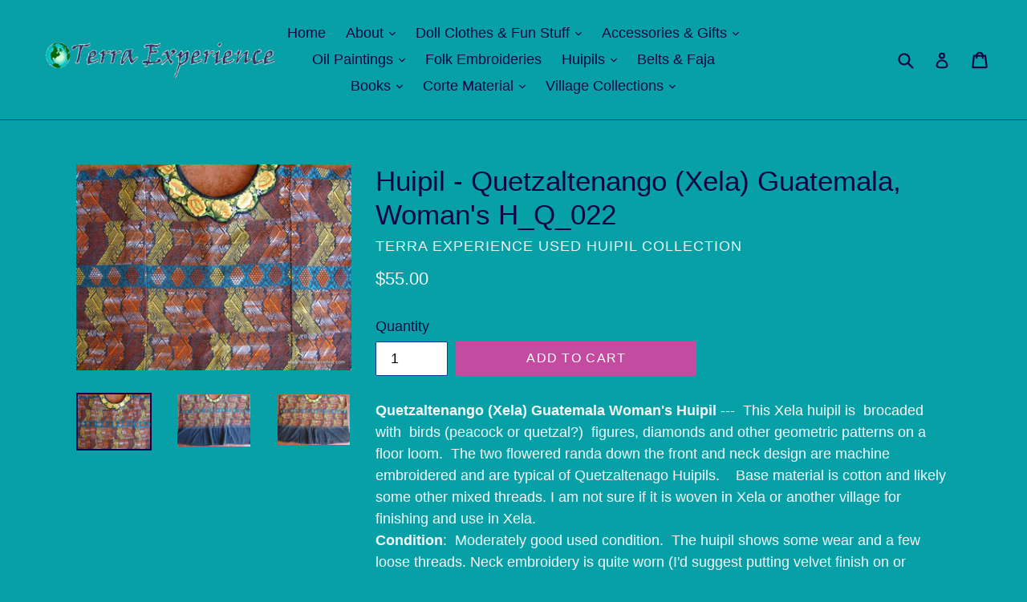

--- FILE ---
content_type: text/html; charset=utf-8
request_url: https://terradollclothes.com/products/quetzaltenango-xela-guatemala-huipil-womans-h_q_022
body_size: 26241
content:
<!doctype html>
<!--[if IE 9]> <html class="ie9 no-js" lang="en"> <![endif]-->
<!--[if (gt IE 9)|!(IE)]><!--> <html class="no-js" lang="en"> <!--<![endif]-->
<head>
  <meta charset="utf-8">
  <meta http-equiv="X-UA-Compatible" content="IE=edge,chrome=1">
  <meta name="viewport" content="width=device-width,initial-scale=1">
  <meta name="theme-color" content="#c44ca0">
  <link rel="canonical" href="https://terradollclothes.com/products/quetzaltenango-xela-guatemala-huipil-womans-h_q_022">

  
    <link rel="shortcut icon" href="//terradollclothes.com/cdn/shop/files/Lake_Atitlan_2012-002_ff498ed3-0976-48ff-8762-8f2ccdb4241a_32x32.JPG?v=1615923186" type="image/png">
  

  
  <title>
    Huipil - Quetzaltenango (Xela) Guatemala, Woman&#39;s H_Q_022
    
    
    
      &ndash; Terra Experience Doll Clothes
    
  </title>

  
    <meta name="description" content="Quetzaltenango (Xela) Guatemala Woman&#39;s Huipil ---  This Xela huipil is  brocaded with  birds (peacock or quetzal?)  figures, diamonds and other geometric patterns on a floor loom.  The two flowered randa down the front and neck design are machine embroidered and are typical of Quetzaltenago Huipils.    Base material i">
  

  <!-- /snippets/social-meta-tags.liquid -->
<meta property="og:site_name" content="Terra Experience Doll Clothes">
<meta property="og:url" content="https://terradollclothes.com/products/quetzaltenango-xela-guatemala-huipil-womans-h_q_022">
<meta property="og:title" content="Huipil - Quetzaltenango (Xela) Guatemala,  Woman's H_Q_022">
<meta property="og:type" content="product">
<meta property="og:description" content="Quetzaltenango (Xela) Guatemala Woman&#39;s Huipil ---  This Xela huipil is  brocaded with  birds (peacock or quetzal?)  figures, diamonds and other geometric patterns on a floor loom.  The two flowered randa down the front and neck design are machine embroidered and are typical of Quetzaltenago Huipils.    Base material i"><meta property="og:price:amount" content="55.00">
  <meta property="og:price:currency" content="USD"><meta property="og:image" content="http://terradollclothes.com/cdn/shop/products/H_Q_022_1024x1024.jpg?v=1542074977"><meta property="og:image" content="http://terradollclothes.com/cdn/shop/products/H_Q_022-1_1024x1024.jpg?v=1542074977"><meta property="og:image" content="http://terradollclothes.com/cdn/shop/products/H_Q_022-2_1024x1024.jpg?v=1542074977">
<meta property="og:image:secure_url" content="https://terradollclothes.com/cdn/shop/products/H_Q_022_1024x1024.jpg?v=1542074977"><meta property="og:image:secure_url" content="https://terradollclothes.com/cdn/shop/products/H_Q_022-1_1024x1024.jpg?v=1542074977"><meta property="og:image:secure_url" content="https://terradollclothes.com/cdn/shop/products/H_Q_022-2_1024x1024.jpg?v=1542074977">

<meta name="twitter:site" content="@">
<meta name="twitter:card" content="summary_large_image">
<meta name="twitter:title" content="Huipil - Quetzaltenango (Xela) Guatemala,  Woman's H_Q_022">
<meta name="twitter:description" content="Quetzaltenango (Xela) Guatemala Woman&#39;s Huipil ---  This Xela huipil is  brocaded with  birds (peacock or quetzal?)  figures, diamonds and other geometric patterns on a floor loom.  The two flowered randa down the front and neck design are machine embroidered and are typical of Quetzaltenago Huipils.    Base material i">


  <link href="//terradollclothes.com/cdn/shop/t/1/assets/theme.scss.css?v=104451373828367614031674768283" rel="stylesheet" type="text/css" media="all" />
  



  <script>
    var theme = {
      strings: {
        addToCart: "Add to cart",
        soldOut: "Sold out",
        unavailable: "Unavailable",
        showMore: "Show More",
        showLess: "Show Less"
      },
      moneyFormat: "${{amount}}"
    }

    document.documentElement.className = document.documentElement.className.replace('no-js', 'js');
  </script>

  <!--[if (lte IE 9) ]><script src="//terradollclothes.com/cdn/shop/t/1/assets/match-media.min.js?v=22265819453975888031500419027" type="text/javascript"></script><![endif]-->

  
  
  <!--[if (gt IE 9)|!(IE)]><!--><script src="//terradollclothes.com/cdn/shop/t/1/assets/lazysizes.js?v=68441465964607740661500419027" async="async"></script><!--<![endif]-->
  <!--[if lte IE 9]><script src="//terradollclothes.com/cdn/shop/t/1/assets/lazysizes.min.js?786"></script><![endif]-->

  <!--[if (gt IE 9)|!(IE)]><!--><script src="//terradollclothes.com/cdn/shop/t/1/assets/vendor.js?v=136118274122071307521500419028" defer="defer"></script><!--<![endif]-->
  <!--[if lte IE 9]><script src="//terradollclothes.com/cdn/shop/t/1/assets/vendor.js?v=136118274122071307521500419028"></script><![endif]-->

  <!--[if (gt IE 9)|!(IE)]><!--><script src="//terradollclothes.com/cdn/shop/t/1/assets/theme.js?v=133740887074730177661500419027" defer="defer"></script><!--<![endif]-->
  <!--[if lte IE 9]><script src="//terradollclothes.com/cdn/shop/t/1/assets/theme.js?v=133740887074730177661500419027"></script><![endif]-->

  <script>window.performance && window.performance.mark && window.performance.mark('shopify.content_for_header.start');</script><meta name="google-site-verification" content="rFT8s5kgWiFY7_YrwG7DOJmqeCHGShKi8Aeo5RWbkNA">
<meta id="shopify-digital-wallet" name="shopify-digital-wallet" content="/21981239/digital_wallets/dialog">
<meta name="shopify-checkout-api-token" content="9c1405169979c5299426939d0a7d337a">
<link rel="alternate" type="application/json+oembed" href="https://terradollclothes.com/products/quetzaltenango-xela-guatemala-huipil-womans-h_q_022.oembed">
<script async="async" src="/checkouts/internal/preloads.js?locale=en-US"></script>
<link rel="preconnect" href="https://shop.app" crossorigin="anonymous">
<script async="async" src="https://shop.app/checkouts/internal/preloads.js?locale=en-US&shop_id=21981239" crossorigin="anonymous"></script>
<script id="apple-pay-shop-capabilities" type="application/json">{"shopId":21981239,"countryCode":"US","currencyCode":"USD","merchantCapabilities":["supports3DS"],"merchantId":"gid:\/\/shopify\/Shop\/21981239","merchantName":"Terra Experience Doll Clothes","requiredBillingContactFields":["postalAddress","email"],"requiredShippingContactFields":["postalAddress","email"],"shippingType":"shipping","supportedNetworks":["visa","masterCard","amex","discover","elo","jcb"],"total":{"type":"pending","label":"Terra Experience Doll Clothes","amount":"1.00"},"shopifyPaymentsEnabled":true,"supportsSubscriptions":true}</script>
<script id="shopify-features" type="application/json">{"accessToken":"9c1405169979c5299426939d0a7d337a","betas":["rich-media-storefront-analytics"],"domain":"terradollclothes.com","predictiveSearch":true,"shopId":21981239,"locale":"en"}</script>
<script>var Shopify = Shopify || {};
Shopify.shop = "terra-experience-doll-clothes.myshopify.com";
Shopify.locale = "en";
Shopify.currency = {"active":"USD","rate":"1.0"};
Shopify.country = "US";
Shopify.theme = {"name":"debut","id":179711893,"schema_name":"Debut","schema_version":"1.4.0","theme_store_id":796,"role":"main"};
Shopify.theme.handle = "null";
Shopify.theme.style = {"id":null,"handle":null};
Shopify.cdnHost = "terradollclothes.com/cdn";
Shopify.routes = Shopify.routes || {};
Shopify.routes.root = "/";</script>
<script type="module">!function(o){(o.Shopify=o.Shopify||{}).modules=!0}(window);</script>
<script>!function(o){function n(){var o=[];function n(){o.push(Array.prototype.slice.apply(arguments))}return n.q=o,n}var t=o.Shopify=o.Shopify||{};t.loadFeatures=n(),t.autoloadFeatures=n()}(window);</script>
<script>
  window.ShopifyPay = window.ShopifyPay || {};
  window.ShopifyPay.apiHost = "shop.app\/pay";
  window.ShopifyPay.redirectState = null;
</script>
<script id="shop-js-analytics" type="application/json">{"pageType":"product"}</script>
<script defer="defer" async type="module" src="//terradollclothes.com/cdn/shopifycloud/shop-js/modules/v2/client.init-shop-cart-sync_DtuiiIyl.en.esm.js"></script>
<script defer="defer" async type="module" src="//terradollclothes.com/cdn/shopifycloud/shop-js/modules/v2/chunk.common_CUHEfi5Q.esm.js"></script>
<script type="module">
  await import("//terradollclothes.com/cdn/shopifycloud/shop-js/modules/v2/client.init-shop-cart-sync_DtuiiIyl.en.esm.js");
await import("//terradollclothes.com/cdn/shopifycloud/shop-js/modules/v2/chunk.common_CUHEfi5Q.esm.js");

  window.Shopify.SignInWithShop?.initShopCartSync?.({"fedCMEnabled":true,"windoidEnabled":true});

</script>
<script>
  window.Shopify = window.Shopify || {};
  if (!window.Shopify.featureAssets) window.Shopify.featureAssets = {};
  window.Shopify.featureAssets['shop-js'] = {"shop-cart-sync":["modules/v2/client.shop-cart-sync_DFoTY42P.en.esm.js","modules/v2/chunk.common_CUHEfi5Q.esm.js"],"init-fed-cm":["modules/v2/client.init-fed-cm_D2UNy1i2.en.esm.js","modules/v2/chunk.common_CUHEfi5Q.esm.js"],"init-shop-email-lookup-coordinator":["modules/v2/client.init-shop-email-lookup-coordinator_BQEe2rDt.en.esm.js","modules/v2/chunk.common_CUHEfi5Q.esm.js"],"shop-cash-offers":["modules/v2/client.shop-cash-offers_3CTtReFF.en.esm.js","modules/v2/chunk.common_CUHEfi5Q.esm.js","modules/v2/chunk.modal_BewljZkx.esm.js"],"shop-button":["modules/v2/client.shop-button_C6oxCjDL.en.esm.js","modules/v2/chunk.common_CUHEfi5Q.esm.js"],"init-windoid":["modules/v2/client.init-windoid_5pix8xhK.en.esm.js","modules/v2/chunk.common_CUHEfi5Q.esm.js"],"avatar":["modules/v2/client.avatar_BTnouDA3.en.esm.js"],"init-shop-cart-sync":["modules/v2/client.init-shop-cart-sync_DtuiiIyl.en.esm.js","modules/v2/chunk.common_CUHEfi5Q.esm.js"],"shop-toast-manager":["modules/v2/client.shop-toast-manager_BYv_8cH1.en.esm.js","modules/v2/chunk.common_CUHEfi5Q.esm.js"],"pay-button":["modules/v2/client.pay-button_FnF9EIkY.en.esm.js","modules/v2/chunk.common_CUHEfi5Q.esm.js"],"shop-login-button":["modules/v2/client.shop-login-button_CH1KUpOf.en.esm.js","modules/v2/chunk.common_CUHEfi5Q.esm.js","modules/v2/chunk.modal_BewljZkx.esm.js"],"init-customer-accounts-sign-up":["modules/v2/client.init-customer-accounts-sign-up_aj7QGgYS.en.esm.js","modules/v2/client.shop-login-button_CH1KUpOf.en.esm.js","modules/v2/chunk.common_CUHEfi5Q.esm.js","modules/v2/chunk.modal_BewljZkx.esm.js"],"init-shop-for-new-customer-accounts":["modules/v2/client.init-shop-for-new-customer-accounts_NbnYRf_7.en.esm.js","modules/v2/client.shop-login-button_CH1KUpOf.en.esm.js","modules/v2/chunk.common_CUHEfi5Q.esm.js","modules/v2/chunk.modal_BewljZkx.esm.js"],"init-customer-accounts":["modules/v2/client.init-customer-accounts_ppedhqCH.en.esm.js","modules/v2/client.shop-login-button_CH1KUpOf.en.esm.js","modules/v2/chunk.common_CUHEfi5Q.esm.js","modules/v2/chunk.modal_BewljZkx.esm.js"],"shop-follow-button":["modules/v2/client.shop-follow-button_CMIBBa6u.en.esm.js","modules/v2/chunk.common_CUHEfi5Q.esm.js","modules/v2/chunk.modal_BewljZkx.esm.js"],"lead-capture":["modules/v2/client.lead-capture_But0hIyf.en.esm.js","modules/v2/chunk.common_CUHEfi5Q.esm.js","modules/v2/chunk.modal_BewljZkx.esm.js"],"checkout-modal":["modules/v2/client.checkout-modal_BBxc70dQ.en.esm.js","modules/v2/chunk.common_CUHEfi5Q.esm.js","modules/v2/chunk.modal_BewljZkx.esm.js"],"shop-login":["modules/v2/client.shop-login_hM3Q17Kl.en.esm.js","modules/v2/chunk.common_CUHEfi5Q.esm.js","modules/v2/chunk.modal_BewljZkx.esm.js"],"payment-terms":["modules/v2/client.payment-terms_CAtGlQYS.en.esm.js","modules/v2/chunk.common_CUHEfi5Q.esm.js","modules/v2/chunk.modal_BewljZkx.esm.js"]};
</script>
<script id="__st">var __st={"a":21981239,"offset":-21600,"reqid":"c14a0a19-5b2c-4738-86fa-a436a686e4c6-1767175171","pageurl":"terradollclothes.com\/products\/quetzaltenango-xela-guatemala-huipil-womans-h_q_022","u":"a9e19fcfc6e3","p":"product","rtyp":"product","rid":1836680544323};</script>
<script>window.ShopifyPaypalV4VisibilityTracking = true;</script>
<script id="captcha-bootstrap">!function(){'use strict';const t='contact',e='account',n='new_comment',o=[[t,t],['blogs',n],['comments',n],[t,'customer']],c=[[e,'customer_login'],[e,'guest_login'],[e,'recover_customer_password'],[e,'create_customer']],r=t=>t.map((([t,e])=>`form[action*='/${t}']:not([data-nocaptcha='true']) input[name='form_type'][value='${e}']`)).join(','),a=t=>()=>t?[...document.querySelectorAll(t)].map((t=>t.form)):[];function s(){const t=[...o],e=r(t);return a(e)}const i='password',u='form_key',d=['recaptcha-v3-token','g-recaptcha-response','h-captcha-response',i],f=()=>{try{return window.sessionStorage}catch{return}},m='__shopify_v',_=t=>t.elements[u];function p(t,e,n=!1){try{const o=window.sessionStorage,c=JSON.parse(o.getItem(e)),{data:r}=function(t){const{data:e,action:n}=t;return t[m]||n?{data:e,action:n}:{data:t,action:n}}(c);for(const[e,n]of Object.entries(r))t.elements[e]&&(t.elements[e].value=n);n&&o.removeItem(e)}catch(o){console.error('form repopulation failed',{error:o})}}const l='form_type',E='cptcha';function T(t){t.dataset[E]=!0}const w=window,h=w.document,L='Shopify',v='ce_forms',y='captcha';let A=!1;((t,e)=>{const n=(g='f06e6c50-85a8-45c8-87d0-21a2b65856fe',I='https://cdn.shopify.com/shopifycloud/storefront-forms-hcaptcha/ce_storefront_forms_captcha_hcaptcha.v1.5.2.iife.js',D={infoText:'Protected by hCaptcha',privacyText:'Privacy',termsText:'Terms'},(t,e,n)=>{const o=w[L][v],c=o.bindForm;if(c)return c(t,g,e,D).then(n);var r;o.q.push([[t,g,e,D],n]),r=I,A||(h.body.append(Object.assign(h.createElement('script'),{id:'captcha-provider',async:!0,src:r})),A=!0)});var g,I,D;w[L]=w[L]||{},w[L][v]=w[L][v]||{},w[L][v].q=[],w[L][y]=w[L][y]||{},w[L][y].protect=function(t,e){n(t,void 0,e),T(t)},Object.freeze(w[L][y]),function(t,e,n,w,h,L){const[v,y,A,g]=function(t,e,n){const i=e?o:[],u=t?c:[],d=[...i,...u],f=r(d),m=r(i),_=r(d.filter((([t,e])=>n.includes(e))));return[a(f),a(m),a(_),s()]}(w,h,L),I=t=>{const e=t.target;return e instanceof HTMLFormElement?e:e&&e.form},D=t=>v().includes(t);t.addEventListener('submit',(t=>{const e=I(t);if(!e)return;const n=D(e)&&!e.dataset.hcaptchaBound&&!e.dataset.recaptchaBound,o=_(e),c=g().includes(e)&&(!o||!o.value);(n||c)&&t.preventDefault(),c&&!n&&(function(t){try{if(!f())return;!function(t){const e=f();if(!e)return;const n=_(t);if(!n)return;const o=n.value;o&&e.removeItem(o)}(t);const e=Array.from(Array(32),(()=>Math.random().toString(36)[2])).join('');!function(t,e){_(t)||t.append(Object.assign(document.createElement('input'),{type:'hidden',name:u})),t.elements[u].value=e}(t,e),function(t,e){const n=f();if(!n)return;const o=[...t.querySelectorAll(`input[type='${i}']`)].map((({name:t})=>t)),c=[...d,...o],r={};for(const[a,s]of new FormData(t).entries())c.includes(a)||(r[a]=s);n.setItem(e,JSON.stringify({[m]:1,action:t.action,data:r}))}(t,e)}catch(e){console.error('failed to persist form',e)}}(e),e.submit())}));const S=(t,e)=>{t&&!t.dataset[E]&&(n(t,e.some((e=>e===t))),T(t))};for(const o of['focusin','change'])t.addEventListener(o,(t=>{const e=I(t);D(e)&&S(e,y())}));const B=e.get('form_key'),M=e.get(l),P=B&&M;t.addEventListener('DOMContentLoaded',(()=>{const t=y();if(P)for(const e of t)e.elements[l].value===M&&p(e,B);[...new Set([...A(),...v().filter((t=>'true'===t.dataset.shopifyCaptcha))])].forEach((e=>S(e,t)))}))}(h,new URLSearchParams(w.location.search),n,t,e,['guest_login'])})(!0,!0)}();</script>
<script integrity="sha256-4kQ18oKyAcykRKYeNunJcIwy7WH5gtpwJnB7kiuLZ1E=" data-source-attribution="shopify.loadfeatures" defer="defer" src="//terradollclothes.com/cdn/shopifycloud/storefront/assets/storefront/load_feature-a0a9edcb.js" crossorigin="anonymous"></script>
<script crossorigin="anonymous" defer="defer" src="//terradollclothes.com/cdn/shopifycloud/storefront/assets/shopify_pay/storefront-65b4c6d7.js?v=20250812"></script>
<script data-source-attribution="shopify.dynamic_checkout.dynamic.init">var Shopify=Shopify||{};Shopify.PaymentButton=Shopify.PaymentButton||{isStorefrontPortableWallets:!0,init:function(){window.Shopify.PaymentButton.init=function(){};var t=document.createElement("script");t.src="https://terradollclothes.com/cdn/shopifycloud/portable-wallets/latest/portable-wallets.en.js",t.type="module",document.head.appendChild(t)}};
</script>
<script data-source-attribution="shopify.dynamic_checkout.buyer_consent">
  function portableWalletsHideBuyerConsent(e){var t=document.getElementById("shopify-buyer-consent"),n=document.getElementById("shopify-subscription-policy-button");t&&n&&(t.classList.add("hidden"),t.setAttribute("aria-hidden","true"),n.removeEventListener("click",e))}function portableWalletsShowBuyerConsent(e){var t=document.getElementById("shopify-buyer-consent"),n=document.getElementById("shopify-subscription-policy-button");t&&n&&(t.classList.remove("hidden"),t.removeAttribute("aria-hidden"),n.addEventListener("click",e))}window.Shopify?.PaymentButton&&(window.Shopify.PaymentButton.hideBuyerConsent=portableWalletsHideBuyerConsent,window.Shopify.PaymentButton.showBuyerConsent=portableWalletsShowBuyerConsent);
</script>
<script data-source-attribution="shopify.dynamic_checkout.cart.bootstrap">document.addEventListener("DOMContentLoaded",(function(){function t(){return document.querySelector("shopify-accelerated-checkout-cart, shopify-accelerated-checkout")}if(t())Shopify.PaymentButton.init();else{new MutationObserver((function(e,n){t()&&(Shopify.PaymentButton.init(),n.disconnect())})).observe(document.body,{childList:!0,subtree:!0})}}));
</script>
<link id="shopify-accelerated-checkout-styles" rel="stylesheet" media="screen" href="https://terradollclothes.com/cdn/shopifycloud/portable-wallets/latest/accelerated-checkout-backwards-compat.css" crossorigin="anonymous">
<style id="shopify-accelerated-checkout-cart">
        #shopify-buyer-consent {
  margin-top: 1em;
  display: inline-block;
  width: 100%;
}

#shopify-buyer-consent.hidden {
  display: none;
}

#shopify-subscription-policy-button {
  background: none;
  border: none;
  padding: 0;
  text-decoration: underline;
  font-size: inherit;
  cursor: pointer;
}

#shopify-subscription-policy-button::before {
  box-shadow: none;
}

      </style>

<script>window.performance && window.performance.mark && window.performance.mark('shopify.content_for_header.end');</script>
<link href="https://monorail-edge.shopifysvc.com" rel="dns-prefetch">
<script>(function(){if ("sendBeacon" in navigator && "performance" in window) {try {var session_token_from_headers = performance.getEntriesByType('navigation')[0].serverTiming.find(x => x.name == '_s').description;} catch {var session_token_from_headers = undefined;}var session_cookie_matches = document.cookie.match(/_shopify_s=([^;]*)/);var session_token_from_cookie = session_cookie_matches && session_cookie_matches.length === 2 ? session_cookie_matches[1] : "";var session_token = session_token_from_headers || session_token_from_cookie || "";function handle_abandonment_event(e) {var entries = performance.getEntries().filter(function(entry) {return /monorail-edge.shopifysvc.com/.test(entry.name);});if (!window.abandonment_tracked && entries.length === 0) {window.abandonment_tracked = true;var currentMs = Date.now();var navigation_start = performance.timing.navigationStart;var payload = {shop_id: 21981239,url: window.location.href,navigation_start,duration: currentMs - navigation_start,session_token,page_type: "product"};window.navigator.sendBeacon("https://monorail-edge.shopifysvc.com/v1/produce", JSON.stringify({schema_id: "online_store_buyer_site_abandonment/1.1",payload: payload,metadata: {event_created_at_ms: currentMs,event_sent_at_ms: currentMs}}));}}window.addEventListener('pagehide', handle_abandonment_event);}}());</script>
<script id="web-pixels-manager-setup">(function e(e,d,r,n,o){if(void 0===o&&(o={}),!Boolean(null===(a=null===(i=window.Shopify)||void 0===i?void 0:i.analytics)||void 0===a?void 0:a.replayQueue)){var i,a;window.Shopify=window.Shopify||{};var t=window.Shopify;t.analytics=t.analytics||{};var s=t.analytics;s.replayQueue=[],s.publish=function(e,d,r){return s.replayQueue.push([e,d,r]),!0};try{self.performance.mark("wpm:start")}catch(e){}var l=function(){var e={modern:/Edge?\/(1{2}[4-9]|1[2-9]\d|[2-9]\d{2}|\d{4,})\.\d+(\.\d+|)|Firefox\/(1{2}[4-9]|1[2-9]\d|[2-9]\d{2}|\d{4,})\.\d+(\.\d+|)|Chrom(ium|e)\/(9{2}|\d{3,})\.\d+(\.\d+|)|(Maci|X1{2}).+ Version\/(15\.\d+|(1[6-9]|[2-9]\d|\d{3,})\.\d+)([,.]\d+|)( \(\w+\)|)( Mobile\/\w+|) Safari\/|Chrome.+OPR\/(9{2}|\d{3,})\.\d+\.\d+|(CPU[ +]OS|iPhone[ +]OS|CPU[ +]iPhone|CPU IPhone OS|CPU iPad OS)[ +]+(15[._]\d+|(1[6-9]|[2-9]\d|\d{3,})[._]\d+)([._]\d+|)|Android:?[ /-](13[3-9]|1[4-9]\d|[2-9]\d{2}|\d{4,})(\.\d+|)(\.\d+|)|Android.+Firefox\/(13[5-9]|1[4-9]\d|[2-9]\d{2}|\d{4,})\.\d+(\.\d+|)|Android.+Chrom(ium|e)\/(13[3-9]|1[4-9]\d|[2-9]\d{2}|\d{4,})\.\d+(\.\d+|)|SamsungBrowser\/([2-9]\d|\d{3,})\.\d+/,legacy:/Edge?\/(1[6-9]|[2-9]\d|\d{3,})\.\d+(\.\d+|)|Firefox\/(5[4-9]|[6-9]\d|\d{3,})\.\d+(\.\d+|)|Chrom(ium|e)\/(5[1-9]|[6-9]\d|\d{3,})\.\d+(\.\d+|)([\d.]+$|.*Safari\/(?![\d.]+ Edge\/[\d.]+$))|(Maci|X1{2}).+ Version\/(10\.\d+|(1[1-9]|[2-9]\d|\d{3,})\.\d+)([,.]\d+|)( \(\w+\)|)( Mobile\/\w+|) Safari\/|Chrome.+OPR\/(3[89]|[4-9]\d|\d{3,})\.\d+\.\d+|(CPU[ +]OS|iPhone[ +]OS|CPU[ +]iPhone|CPU IPhone OS|CPU iPad OS)[ +]+(10[._]\d+|(1[1-9]|[2-9]\d|\d{3,})[._]\d+)([._]\d+|)|Android:?[ /-](13[3-9]|1[4-9]\d|[2-9]\d{2}|\d{4,})(\.\d+|)(\.\d+|)|Mobile Safari.+OPR\/([89]\d|\d{3,})\.\d+\.\d+|Android.+Firefox\/(13[5-9]|1[4-9]\d|[2-9]\d{2}|\d{4,})\.\d+(\.\d+|)|Android.+Chrom(ium|e)\/(13[3-9]|1[4-9]\d|[2-9]\d{2}|\d{4,})\.\d+(\.\d+|)|Android.+(UC? ?Browser|UCWEB|U3)[ /]?(15\.([5-9]|\d{2,})|(1[6-9]|[2-9]\d|\d{3,})\.\d+)\.\d+|SamsungBrowser\/(5\.\d+|([6-9]|\d{2,})\.\d+)|Android.+MQ{2}Browser\/(14(\.(9|\d{2,})|)|(1[5-9]|[2-9]\d|\d{3,})(\.\d+|))(\.\d+|)|K[Aa][Ii]OS\/(3\.\d+|([4-9]|\d{2,})\.\d+)(\.\d+|)/},d=e.modern,r=e.legacy,n=navigator.userAgent;return n.match(d)?"modern":n.match(r)?"legacy":"unknown"}(),u="modern"===l?"modern":"legacy",c=(null!=n?n:{modern:"",legacy:""})[u],f=function(e){return[e.baseUrl,"/wpm","/b",e.hashVersion,"modern"===e.buildTarget?"m":"l",".js"].join("")}({baseUrl:d,hashVersion:r,buildTarget:u}),m=function(e){var d=e.version,r=e.bundleTarget,n=e.surface,o=e.pageUrl,i=e.monorailEndpoint;return{emit:function(e){var a=e.status,t=e.errorMsg,s=(new Date).getTime(),l=JSON.stringify({metadata:{event_sent_at_ms:s},events:[{schema_id:"web_pixels_manager_load/3.1",payload:{version:d,bundle_target:r,page_url:o,status:a,surface:n,error_msg:t},metadata:{event_created_at_ms:s}}]});if(!i)return console&&console.warn&&console.warn("[Web Pixels Manager] No Monorail endpoint provided, skipping logging."),!1;try{return self.navigator.sendBeacon.bind(self.navigator)(i,l)}catch(e){}var u=new XMLHttpRequest;try{return u.open("POST",i,!0),u.setRequestHeader("Content-Type","text/plain"),u.send(l),!0}catch(e){return console&&console.warn&&console.warn("[Web Pixels Manager] Got an unhandled error while logging to Monorail."),!1}}}}({version:r,bundleTarget:l,surface:e.surface,pageUrl:self.location.href,monorailEndpoint:e.monorailEndpoint});try{o.browserTarget=l,function(e){var d=e.src,r=e.async,n=void 0===r||r,o=e.onload,i=e.onerror,a=e.sri,t=e.scriptDataAttributes,s=void 0===t?{}:t,l=document.createElement("script"),u=document.querySelector("head"),c=document.querySelector("body");if(l.async=n,l.src=d,a&&(l.integrity=a,l.crossOrigin="anonymous"),s)for(var f in s)if(Object.prototype.hasOwnProperty.call(s,f))try{l.dataset[f]=s[f]}catch(e){}if(o&&l.addEventListener("load",o),i&&l.addEventListener("error",i),u)u.appendChild(l);else{if(!c)throw new Error("Did not find a head or body element to append the script");c.appendChild(l)}}({src:f,async:!0,onload:function(){if(!function(){var e,d;return Boolean(null===(d=null===(e=window.Shopify)||void 0===e?void 0:e.analytics)||void 0===d?void 0:d.initialized)}()){var d=window.webPixelsManager.init(e)||void 0;if(d){var r=window.Shopify.analytics;r.replayQueue.forEach((function(e){var r=e[0],n=e[1],o=e[2];d.publishCustomEvent(r,n,o)})),r.replayQueue=[],r.publish=d.publishCustomEvent,r.visitor=d.visitor,r.initialized=!0}}},onerror:function(){return m.emit({status:"failed",errorMsg:"".concat(f," has failed to load")})},sri:function(e){var d=/^sha384-[A-Za-z0-9+/=]+$/;return"string"==typeof e&&d.test(e)}(c)?c:"",scriptDataAttributes:o}),m.emit({status:"loading"})}catch(e){m.emit({status:"failed",errorMsg:(null==e?void 0:e.message)||"Unknown error"})}}})({shopId: 21981239,storefrontBaseUrl: "https://terradollclothes.com",extensionsBaseUrl: "https://extensions.shopifycdn.com/cdn/shopifycloud/web-pixels-manager",monorailEndpoint: "https://monorail-edge.shopifysvc.com/unstable/produce_batch",surface: "storefront-renderer",enabledBetaFlags: ["2dca8a86","a0d5f9d2"],webPixelsConfigList: [{"id":"426803267","configuration":"{\"config\":\"{\\\"pixel_id\\\":\\\"GT-T9HSKWX\\\",\\\"target_country\\\":\\\"US\\\",\\\"gtag_events\\\":[{\\\"type\\\":\\\"purchase\\\",\\\"action_label\\\":\\\"MC-CPF4RMM8K9\\\"},{\\\"type\\\":\\\"page_view\\\",\\\"action_label\\\":\\\"MC-CPF4RMM8K9\\\"},{\\\"type\\\":\\\"view_item\\\",\\\"action_label\\\":\\\"MC-CPF4RMM8K9\\\"}],\\\"enable_monitoring_mode\\\":false}\"}","eventPayloadVersion":"v1","runtimeContext":"OPEN","scriptVersion":"b2a88bafab3e21179ed38636efcd8a93","type":"APP","apiClientId":1780363,"privacyPurposes":[],"dataSharingAdjustments":{"protectedCustomerApprovalScopes":["read_customer_address","read_customer_email","read_customer_name","read_customer_personal_data","read_customer_phone"]}},{"id":"shopify-app-pixel","configuration":"{}","eventPayloadVersion":"v1","runtimeContext":"STRICT","scriptVersion":"0450","apiClientId":"shopify-pixel","type":"APP","privacyPurposes":["ANALYTICS","MARKETING"]},{"id":"shopify-custom-pixel","eventPayloadVersion":"v1","runtimeContext":"LAX","scriptVersion":"0450","apiClientId":"shopify-pixel","type":"CUSTOM","privacyPurposes":["ANALYTICS","MARKETING"]}],isMerchantRequest: false,initData: {"shop":{"name":"Terra Experience Doll Clothes","paymentSettings":{"currencyCode":"USD"},"myshopifyDomain":"terra-experience-doll-clothes.myshopify.com","countryCode":"US","storefrontUrl":"https:\/\/terradollclothes.com"},"customer":null,"cart":null,"checkout":null,"productVariants":[{"price":{"amount":55.0,"currencyCode":"USD"},"product":{"title":"Huipil - Quetzaltenango (Xela) Guatemala,  Woman's H_Q_022","vendor":"Terra Experience Used Huipil Collection","id":"1836680544323","untranslatedTitle":"Huipil - Quetzaltenango (Xela) Guatemala,  Woman's H_Q_022","url":"\/products\/quetzaltenango-xela-guatemala-huipil-womans-h_q_022","type":"Huipiles, Traditional Mayan Textiles"},"id":"17254783189059","image":{"src":"\/\/terradollclothes.com\/cdn\/shop\/products\/H_Q_022.jpg?v=1542074977"},"sku":"H_Q_022","title":"Default Title","untranslatedTitle":"Default Title"}],"purchasingCompany":null},},"https://terradollclothes.com/cdn","da62cc92w68dfea28pcf9825a4m392e00d0",{"modern":"","legacy":""},{"shopId":"21981239","storefrontBaseUrl":"https:\/\/terradollclothes.com","extensionBaseUrl":"https:\/\/extensions.shopifycdn.com\/cdn\/shopifycloud\/web-pixels-manager","surface":"storefront-renderer","enabledBetaFlags":"[\"2dca8a86\", \"a0d5f9d2\"]","isMerchantRequest":"false","hashVersion":"da62cc92w68dfea28pcf9825a4m392e00d0","publish":"custom","events":"[[\"page_viewed\",{}],[\"product_viewed\",{\"productVariant\":{\"price\":{\"amount\":55.0,\"currencyCode\":\"USD\"},\"product\":{\"title\":\"Huipil - Quetzaltenango (Xela) Guatemala,  Woman's H_Q_022\",\"vendor\":\"Terra Experience Used Huipil Collection\",\"id\":\"1836680544323\",\"untranslatedTitle\":\"Huipil - Quetzaltenango (Xela) Guatemala,  Woman's H_Q_022\",\"url\":\"\/products\/quetzaltenango-xela-guatemala-huipil-womans-h_q_022\",\"type\":\"Huipiles, Traditional Mayan Textiles\"},\"id\":\"17254783189059\",\"image\":{\"src\":\"\/\/terradollclothes.com\/cdn\/shop\/products\/H_Q_022.jpg?v=1542074977\"},\"sku\":\"H_Q_022\",\"title\":\"Default Title\",\"untranslatedTitle\":\"Default Title\"}}]]"});</script><script>
  window.ShopifyAnalytics = window.ShopifyAnalytics || {};
  window.ShopifyAnalytics.meta = window.ShopifyAnalytics.meta || {};
  window.ShopifyAnalytics.meta.currency = 'USD';
  var meta = {"product":{"id":1836680544323,"gid":"gid:\/\/shopify\/Product\/1836680544323","vendor":"Terra Experience Used Huipil Collection","type":"Huipiles, Traditional Mayan Textiles","handle":"quetzaltenango-xela-guatemala-huipil-womans-h_q_022","variants":[{"id":17254783189059,"price":5500,"name":"Huipil - Quetzaltenango (Xela) Guatemala,  Woman's H_Q_022","public_title":null,"sku":"H_Q_022"}],"remote":false},"page":{"pageType":"product","resourceType":"product","resourceId":1836680544323,"requestId":"c14a0a19-5b2c-4738-86fa-a436a686e4c6-1767175171"}};
  for (var attr in meta) {
    window.ShopifyAnalytics.meta[attr] = meta[attr];
  }
</script>
<script class="analytics">
  (function () {
    var customDocumentWrite = function(content) {
      var jquery = null;

      if (window.jQuery) {
        jquery = window.jQuery;
      } else if (window.Checkout && window.Checkout.$) {
        jquery = window.Checkout.$;
      }

      if (jquery) {
        jquery('body').append(content);
      }
    };

    var hasLoggedConversion = function(token) {
      if (token) {
        return document.cookie.indexOf('loggedConversion=' + token) !== -1;
      }
      return false;
    }

    var setCookieIfConversion = function(token) {
      if (token) {
        var twoMonthsFromNow = new Date(Date.now());
        twoMonthsFromNow.setMonth(twoMonthsFromNow.getMonth() + 2);

        document.cookie = 'loggedConversion=' + token + '; expires=' + twoMonthsFromNow;
      }
    }

    var trekkie = window.ShopifyAnalytics.lib = window.trekkie = window.trekkie || [];
    if (trekkie.integrations) {
      return;
    }
    trekkie.methods = [
      'identify',
      'page',
      'ready',
      'track',
      'trackForm',
      'trackLink'
    ];
    trekkie.factory = function(method) {
      return function() {
        var args = Array.prototype.slice.call(arguments);
        args.unshift(method);
        trekkie.push(args);
        return trekkie;
      };
    };
    for (var i = 0; i < trekkie.methods.length; i++) {
      var key = trekkie.methods[i];
      trekkie[key] = trekkie.factory(key);
    }
    trekkie.load = function(config) {
      trekkie.config = config || {};
      trekkie.config.initialDocumentCookie = document.cookie;
      var first = document.getElementsByTagName('script')[0];
      var script = document.createElement('script');
      script.type = 'text/javascript';
      script.onerror = function(e) {
        var scriptFallback = document.createElement('script');
        scriptFallback.type = 'text/javascript';
        scriptFallback.onerror = function(error) {
                var Monorail = {
      produce: function produce(monorailDomain, schemaId, payload) {
        var currentMs = new Date().getTime();
        var event = {
          schema_id: schemaId,
          payload: payload,
          metadata: {
            event_created_at_ms: currentMs,
            event_sent_at_ms: currentMs
          }
        };
        return Monorail.sendRequest("https://" + monorailDomain + "/v1/produce", JSON.stringify(event));
      },
      sendRequest: function sendRequest(endpointUrl, payload) {
        // Try the sendBeacon API
        if (window && window.navigator && typeof window.navigator.sendBeacon === 'function' && typeof window.Blob === 'function' && !Monorail.isIos12()) {
          var blobData = new window.Blob([payload], {
            type: 'text/plain'
          });

          if (window.navigator.sendBeacon(endpointUrl, blobData)) {
            return true;
          } // sendBeacon was not successful

        } // XHR beacon

        var xhr = new XMLHttpRequest();

        try {
          xhr.open('POST', endpointUrl);
          xhr.setRequestHeader('Content-Type', 'text/plain');
          xhr.send(payload);
        } catch (e) {
          console.log(e);
        }

        return false;
      },
      isIos12: function isIos12() {
        return window.navigator.userAgent.lastIndexOf('iPhone; CPU iPhone OS 12_') !== -1 || window.navigator.userAgent.lastIndexOf('iPad; CPU OS 12_') !== -1;
      }
    };
    Monorail.produce('monorail-edge.shopifysvc.com',
      'trekkie_storefront_load_errors/1.1',
      {shop_id: 21981239,
      theme_id: 179711893,
      app_name: "storefront",
      context_url: window.location.href,
      source_url: "//terradollclothes.com/cdn/s/trekkie.storefront.8f32c7f0b513e73f3235c26245676203e1209161.min.js"});

        };
        scriptFallback.async = true;
        scriptFallback.src = '//terradollclothes.com/cdn/s/trekkie.storefront.8f32c7f0b513e73f3235c26245676203e1209161.min.js';
        first.parentNode.insertBefore(scriptFallback, first);
      };
      script.async = true;
      script.src = '//terradollclothes.com/cdn/s/trekkie.storefront.8f32c7f0b513e73f3235c26245676203e1209161.min.js';
      first.parentNode.insertBefore(script, first);
    };
    trekkie.load(
      {"Trekkie":{"appName":"storefront","development":false,"defaultAttributes":{"shopId":21981239,"isMerchantRequest":null,"themeId":179711893,"themeCityHash":"7461866188644377646","contentLanguage":"en","currency":"USD","eventMetadataId":"0424b623-620a-460b-813b-6f6bc84353e3"},"isServerSideCookieWritingEnabled":true,"monorailRegion":"shop_domain","enabledBetaFlags":["65f19447"]},"Session Attribution":{},"S2S":{"facebookCapiEnabled":false,"source":"trekkie-storefront-renderer","apiClientId":580111}}
    );

    var loaded = false;
    trekkie.ready(function() {
      if (loaded) return;
      loaded = true;

      window.ShopifyAnalytics.lib = window.trekkie;

      var originalDocumentWrite = document.write;
      document.write = customDocumentWrite;
      try { window.ShopifyAnalytics.merchantGoogleAnalytics.call(this); } catch(error) {};
      document.write = originalDocumentWrite;

      window.ShopifyAnalytics.lib.page(null,{"pageType":"product","resourceType":"product","resourceId":1836680544323,"requestId":"c14a0a19-5b2c-4738-86fa-a436a686e4c6-1767175171","shopifyEmitted":true});

      var match = window.location.pathname.match(/checkouts\/(.+)\/(thank_you|post_purchase)/)
      var token = match? match[1]: undefined;
      if (!hasLoggedConversion(token)) {
        setCookieIfConversion(token);
        window.ShopifyAnalytics.lib.track("Viewed Product",{"currency":"USD","variantId":17254783189059,"productId":1836680544323,"productGid":"gid:\/\/shopify\/Product\/1836680544323","name":"Huipil - Quetzaltenango (Xela) Guatemala,  Woman's H_Q_022","price":"55.00","sku":"H_Q_022","brand":"Terra Experience Used Huipil Collection","variant":null,"category":"Huipiles, Traditional Mayan Textiles","nonInteraction":true,"remote":false},undefined,undefined,{"shopifyEmitted":true});
      window.ShopifyAnalytics.lib.track("monorail:\/\/trekkie_storefront_viewed_product\/1.1",{"currency":"USD","variantId":17254783189059,"productId":1836680544323,"productGid":"gid:\/\/shopify\/Product\/1836680544323","name":"Huipil - Quetzaltenango (Xela) Guatemala,  Woman's H_Q_022","price":"55.00","sku":"H_Q_022","brand":"Terra Experience Used Huipil Collection","variant":null,"category":"Huipiles, Traditional Mayan Textiles","nonInteraction":true,"remote":false,"referer":"https:\/\/terradollclothes.com\/products\/quetzaltenango-xela-guatemala-huipil-womans-h_q_022"});
      }
    });


        var eventsListenerScript = document.createElement('script');
        eventsListenerScript.async = true;
        eventsListenerScript.src = "//terradollclothes.com/cdn/shopifycloud/storefront/assets/shop_events_listener-3da45d37.js";
        document.getElementsByTagName('head')[0].appendChild(eventsListenerScript);

})();</script>
<script
  defer
  src="https://terradollclothes.com/cdn/shopifycloud/perf-kit/shopify-perf-kit-2.1.2.min.js"
  data-application="storefront-renderer"
  data-shop-id="21981239"
  data-render-region="gcp-us-central1"
  data-page-type="product"
  data-theme-instance-id="179711893"
  data-theme-name="Debut"
  data-theme-version="1.4.0"
  data-monorail-region="shop_domain"
  data-resource-timing-sampling-rate="10"
  data-shs="true"
  data-shs-beacon="true"
  data-shs-export-with-fetch="true"
  data-shs-logs-sample-rate="1"
  data-shs-beacon-endpoint="https://terradollclothes.com/api/collect"
></script>
</head>

<body class="template-product">

  <a class="in-page-link visually-hidden skip-link" href="#MainContent">Skip to content</a>

  <div id="SearchDrawer" class="search-bar drawer drawer--top">
    <div class="search-bar__table">
      <div class="search-bar__table-cell search-bar__form-wrapper">
        <form class="search search-bar__form" action="/search" method="get" role="search">
          <button class="search-bar__submit search__submit btn--link" type="submit">
            <svg aria-hidden="true" focusable="false" role="presentation" class="icon icon-search" viewBox="0 0 37 40"><path d="M35.6 36l-9.8-9.8c4.1-5.4 3.6-13.2-1.3-18.1-5.4-5.4-14.2-5.4-19.7 0-5.4 5.4-5.4 14.2 0 19.7 2.6 2.6 6.1 4.1 9.8 4.1 3 0 5.9-1 8.3-2.8l9.8 9.8c.4.4.9.6 1.4.6s1-.2 1.4-.6c.9-.9.9-2.1.1-2.9zm-20.9-8.2c-2.6 0-5.1-1-7-2.9-3.9-3.9-3.9-10.1 0-14C9.6 9 12.2 8 14.7 8s5.1 1 7 2.9c3.9 3.9 3.9 10.1 0 14-1.9 1.9-4.4 2.9-7 2.9z"/></svg>
            <span class="icon__fallback-text">Submit</span>
          </button>
          <input class="search__input search-bar__input" type="search" name="q" value="" placeholder="Search" aria-label="Search">
        </form>
      </div>
      <div class="search-bar__table-cell text-right">
        <button type="button" class="btn--link search-bar__close js-drawer-close">
          <svg aria-hidden="true" focusable="false" role="presentation" class="icon icon-close" viewBox="0 0 37 40"><path d="M21.3 23l11-11c.8-.8.8-2 0-2.8-.8-.8-2-.8-2.8 0l-11 11-11-11c-.8-.8-2-.8-2.8 0-.8.8-.8 2 0 2.8l11 11-11 11c-.8.8-.8 2 0 2.8.4.4.9.6 1.4.6s1-.2 1.4-.6l11-11 11 11c.4.4.9.6 1.4.6s1-.2 1.4-.6c.8-.8.8-2 0-2.8l-11-11z"/></svg>
          <span class="icon__fallback-text">Close search</span>
        </button>
      </div>
    </div>
  </div>

  <div id="shopify-section-header" class="shopify-section">

<div data-section-id="header" data-section-type="header-section">
  <nav class="mobile-nav-wrapper medium-up--hide" role="navigation">
    <ul id="MobileNav" class="mobile-nav">
      
<li class="mobile-nav__item border-bottom">
          
            <a href="/" class="mobile-nav__link">
              Home
            </a>
          
        </li>
      
<li class="mobile-nav__item border-bottom">
          
            <button type="button" class="btn--link js-toggle-submenu mobile-nav__link" data-target="about" data-level="1">
              About
              <div class="mobile-nav__icon">
                <svg aria-hidden="true" focusable="false" role="presentation" class="icon icon-chevron-right" viewBox="0 0 284.49 498.98"><defs><style>.cls-1{fill:#231f20}</style></defs><path class="cls-1" d="M223.18 628.49a35 35 0 0 1-24.75-59.75L388.17 379 198.43 189.26a35 35 0 0 1 49.5-49.5l214.49 214.49a35 35 0 0 1 0 49.5L247.93 618.24a34.89 34.89 0 0 1-24.75 10.25z" transform="translate(-188.18 -129.51)"/></svg>
                <span class="icon__fallback-text">expand</span>
              </div>
            </button>
            <ul class="mobile-nav__dropdown" data-parent="about" data-level="2">
              <li class="mobile-nav__item border-bottom">
                <div class="mobile-nav__table">
                  <div class="mobile-nav__table-cell mobile-nav__return">
                    <button class="btn--link js-toggle-submenu mobile-nav__return-btn" type="button">
                      <svg aria-hidden="true" focusable="false" role="presentation" class="icon icon-chevron-left" viewBox="0 0 284.49 498.98"><defs><style>.cls-1{fill:#231f20}</style></defs><path class="cls-1" d="M437.67 129.51a35 35 0 0 1 24.75 59.75L272.67 379l189.75 189.74a35 35 0 1 1-49.5 49.5L198.43 403.75a35 35 0 0 1 0-49.5l214.49-214.49a34.89 34.89 0 0 1 24.75-10.25z" transform="translate(-188.18 -129.51)"/></svg>
                      <span class="icon__fallback-text">collapse</span>
                    </button>
                  </div>
                  <a href="/pages/about-us" class="mobile-nav__sublist-link mobile-nav__sublist-header">
                    About
                  </a>
                </div>
              </li>

              
                <li class="mobile-nav__item border-bottom">
                  <a href="/pages/contact-us" class="mobile-nav__sublist-link">
                    Contact
                  </a>
                </li>
              
                <li class="mobile-nav__item border-bottom">
                  <a href="/pages/fair-trade" class="mobile-nav__sublist-link">
                    Fair Trade
                  </a>
                </li>
              
                <li class="mobile-nav__item border-bottom">
                  <a href="/pages/faq" class="mobile-nav__sublist-link">
                    FAQ
                  </a>
                </li>
              
                <li class="mobile-nav__item border-bottom">
                  <a href="/pages/artisans" class="mobile-nav__sublist-link">
                    Artisans
                  </a>
                </li>
              
                <li class="mobile-nav__item">
                  <a href="/pages/events" class="mobile-nav__sublist-link">
                    Events
                  </a>
                </li>
              

            </ul>
          
        </li>
      
<li class="mobile-nav__item border-bottom">
          
            <button type="button" class="btn--link js-toggle-submenu mobile-nav__link" data-target="doll-clothes-fun-stuff" data-level="1">
              Doll Clothes & Fun Stuff
              <div class="mobile-nav__icon">
                <svg aria-hidden="true" focusable="false" role="presentation" class="icon icon-chevron-right" viewBox="0 0 284.49 498.98"><defs><style>.cls-1{fill:#231f20}</style></defs><path class="cls-1" d="M223.18 628.49a35 35 0 0 1-24.75-59.75L388.17 379 198.43 189.26a35 35 0 0 1 49.5-49.5l214.49 214.49a35 35 0 0 1 0 49.5L247.93 618.24a34.89 34.89 0 0 1-24.75 10.25z" transform="translate(-188.18 -129.51)"/></svg>
                <span class="icon__fallback-text">expand</span>
              </div>
            </button>
            <ul class="mobile-nav__dropdown" data-parent="doll-clothes-fun-stuff" data-level="2">
              <li class="mobile-nav__item border-bottom">
                <div class="mobile-nav__table">
                  <div class="mobile-nav__table-cell mobile-nav__return">
                    <button class="btn--link js-toggle-submenu mobile-nav__return-btn" type="button">
                      <svg aria-hidden="true" focusable="false" role="presentation" class="icon icon-chevron-left" viewBox="0 0 284.49 498.98"><defs><style>.cls-1{fill:#231f20}</style></defs><path class="cls-1" d="M437.67 129.51a35 35 0 0 1 24.75 59.75L272.67 379l189.75 189.74a35 35 0 1 1-49.5 49.5L198.43 403.75a35 35 0 0 1 0-49.5l214.49-214.49a34.89 34.89 0 0 1 24.75-10.25z" transform="translate(-188.18 -129.51)"/></svg>
                      <span class="icon__fallback-text">collapse</span>
                    </button>
                  </div>
                  <a href="/collections/doll-clothes-doll-accessories-and-childrens-books" class="mobile-nav__sublist-link mobile-nav__sublist-header">
                    Doll Clothes & Fun Stuff
                  </a>
                </div>
              </li>

              
                <li class="mobile-nav__item border-bottom">
                  <a href="/collections/18-inch-doll-clothes-fit-american-girl-doll" class="mobile-nav__sublist-link">
                    18&quot; Doll Clothes
                  </a>
                </li>
              
                <li class="mobile-nav__item border-bottom">
                  <a href="/collections/doll-accessories-and-fun" class="mobile-nav__sublist-link">
                    Doll Accessories
                  </a>
                </li>
              
                <li class="mobile-nav__item">
                  <a href="/collections/childrens-books-on-guatemala-and-mayan-culture" class="mobile-nav__sublist-link">
                    Children&#39;s Books
                  </a>
                </li>
              

            </ul>
          
        </li>
      
<li class="mobile-nav__item border-bottom">
          
            <button type="button" class="btn--link js-toggle-submenu mobile-nav__link" data-target="accessories-gifts" data-level="1">
              Accessories & Gifts
              <div class="mobile-nav__icon">
                <svg aria-hidden="true" focusable="false" role="presentation" class="icon icon-chevron-right" viewBox="0 0 284.49 498.98"><defs><style>.cls-1{fill:#231f20}</style></defs><path class="cls-1" d="M223.18 628.49a35 35 0 0 1-24.75-59.75L388.17 379 198.43 189.26a35 35 0 0 1 49.5-49.5l214.49 214.49a35 35 0 0 1 0 49.5L247.93 618.24a34.89 34.89 0 0 1-24.75 10.25z" transform="translate(-188.18 -129.51)"/></svg>
                <span class="icon__fallback-text">expand</span>
              </div>
            </button>
            <ul class="mobile-nav__dropdown" data-parent="accessories-gifts" data-level="2">
              <li class="mobile-nav__item border-bottom">
                <div class="mobile-nav__table">
                  <div class="mobile-nav__table-cell mobile-nav__return">
                    <button class="btn--link js-toggle-submenu mobile-nav__return-btn" type="button">
                      <svg aria-hidden="true" focusable="false" role="presentation" class="icon icon-chevron-left" viewBox="0 0 284.49 498.98"><defs><style>.cls-1{fill:#231f20}</style></defs><path class="cls-1" d="M437.67 129.51a35 35 0 0 1 24.75 59.75L272.67 379l189.75 189.74a35 35 0 1 1-49.5 49.5L198.43 403.75a35 35 0 0 1 0-49.5l214.49-214.49a34.89 34.89 0 0 1 24.75-10.25z" transform="translate(-188.18 -129.51)"/></svg>
                      <span class="icon__fallback-text">collapse</span>
                    </button>
                  </div>
                  <a href="/collections/gifts-accessories" class="mobile-nav__sublist-link mobile-nav__sublist-header">
                    Accessories & Gifts
                  </a>
                </div>
              </li>

              
                <li class="mobile-nav__item border-bottom">
                  <a href="/collections/bags" class="mobile-nav__sublist-link">
                    Bags
                  </a>
                </li>
              
                <li class="mobile-nav__item border-bottom">
                  <a href="/collections/accessories-scarves-many-colors-and-styles" class="mobile-nav__sublist-link">
                    Scarves
                  </a>
                </li>
              
                <li class="mobile-nav__item border-bottom">
                  <a href="/collections/wallets" class="mobile-nav__sublist-link">
                    Wallets
                  </a>
                </li>
              
                <li class="mobile-nav__item border-bottom">
                  <a href="/collections/morrales" class="mobile-nav__sublist-link">
                    Morrales - Crochetted Bags
                  </a>
                </li>
              
                <li class="mobile-nav__item">
                  <a href="/products/worry-dolls-a-fun-gift-for-everyone-especially-in-2020" class="mobile-nav__sublist-link">
                    Worry Dolls
                  </a>
                </li>
              

            </ul>
          
        </li>
      
<li class="mobile-nav__item border-bottom">
          
            <button type="button" class="btn--link js-toggle-submenu mobile-nav__link" data-target="oil-paintings" data-level="1">
              Oil Paintings
              <div class="mobile-nav__icon">
                <svg aria-hidden="true" focusable="false" role="presentation" class="icon icon-chevron-right" viewBox="0 0 284.49 498.98"><defs><style>.cls-1{fill:#231f20}</style></defs><path class="cls-1" d="M223.18 628.49a35 35 0 0 1-24.75-59.75L388.17 379 198.43 189.26a35 35 0 0 1 49.5-49.5l214.49 214.49a35 35 0 0 1 0 49.5L247.93 618.24a34.89 34.89 0 0 1-24.75 10.25z" transform="translate(-188.18 -129.51)"/></svg>
                <span class="icon__fallback-text">expand</span>
              </div>
            </button>
            <ul class="mobile-nav__dropdown" data-parent="oil-paintings" data-level="2">
              <li class="mobile-nav__item border-bottom">
                <div class="mobile-nav__table">
                  <div class="mobile-nav__table-cell mobile-nav__return">
                    <button class="btn--link js-toggle-submenu mobile-nav__return-btn" type="button">
                      <svg aria-hidden="true" focusable="false" role="presentation" class="icon icon-chevron-left" viewBox="0 0 284.49 498.98"><defs><style>.cls-1{fill:#231f20}</style></defs><path class="cls-1" d="M437.67 129.51a35 35 0 0 1 24.75 59.75L272.67 379l189.75 189.74a35 35 0 1 1-49.5 49.5L198.43 403.75a35 35 0 0 1 0-49.5l214.49-214.49a34.89 34.89 0 0 1 24.75-10.25z" transform="translate(-188.18 -129.51)"/></svg>
                      <span class="icon__fallback-text">collapse</span>
                    </button>
                  </div>
                  <a href="/collections/mayan-paintings" class="mobile-nav__sublist-link mobile-nav__sublist-header">
                    Oil Paintings
                  </a>
                </div>
              </li>

              
                <li class="mobile-nav__item border-bottom">
                  <a href="/collections/mayan-paintings" class="mobile-nav__sublist-link">
                    All - Paintings
                  </a>
                </li>
              
                <li class="mobile-nav__item border-bottom">
                  <a href="/collections/lake-atitlan-painters" class="mobile-nav__sublist-link">
                    LAKE ATITLAN AREA Artists
                  </a>
                </li>
              
                <li class="mobile-nav__item border-bottom">
                  <a href="/collections/allix-mendoza" class="mobile-nav__sublist-link">
                    Allix Mendoza
                  </a>
                </li>
              
                <li class="mobile-nav__item border-bottom">
                  <a href="/collections/angelina-quic" class="mobile-nav__sublist-link">
                    Angelina Quic
                  </a>
                </li>
              
                <li class="mobile-nav__item border-bottom">
                  <a href="/collections/antonio-coche-mendoza" class="mobile-nav__sublist-link">
                    Antonio Coche Mendoza
                  </a>
                </li>
              
                <li class="mobile-nav__item border-bottom">
                  <a href="/collections/antonio-vasquez" class="mobile-nav__sublist-link">
                    Antonio Vasquez Yojcom
                  </a>
                </li>
              
                <li class="mobile-nav__item border-bottom">
                  <a href="/collections/batzin" class="mobile-nav__sublist-link">
                    Batzin Family
                  </a>
                </li>
              
                <li class="mobile-nav__item border-bottom">
                  <a href="/collections/benjamin-mendoza-tac" class="mobile-nav__sublist-link">
                    Benjamin Mendoza Tac
                  </a>
                </li>
              
                <li class="mobile-nav__item border-bottom">
                  <a href="/collections/painters-calin-sapalu-mendoza" class="mobile-nav__sublist-link">
                    Calin Sapalu Mendoza
                  </a>
                </li>
              
                <li class="mobile-nav__item border-bottom">
                  <a href="/collections/carlos-gonzales" class="mobile-nav__sublist-link">
                    Carlos  Gonzales
                  </a>
                </li>
              
                <li class="mobile-nav__item border-bottom">
                  <a href="/collections/domingo-coche-mendoza-1" class="mobile-nav__sublist-link">
                    Domingo Coche Mendoza
                  </a>
                </li>
              
                <li class="mobile-nav__item border-bottom">
                  <a href="/collections/elizabeth-mendoza" class="mobile-nav__sublist-link">
                    Elizabeth Mendoza
                  </a>
                </li>
              
                <li class="mobile-nav__item border-bottom">
                  <a href="/collections/gaspar-aju-navichoc" class="mobile-nav__sublist-link">
                    Gaspar Aju Navichoc
                  </a>
                </li>
              
                <li class="mobile-nav__item border-bottom">
                  <a href="/collections/gregory-coche-mendoza" class="mobile-nav__sublist-link">
                    Gregory Coche Mendoza
                  </a>
                </li>
              
                <li class="mobile-nav__item border-bottom">
                  <a href="/collections/jose-antonio-pur-gonzalez" class="mobile-nav__sublist-link">
                    Jose Antonio Pur Gonzalez
                  </a>
                </li>
              
                <li class="mobile-nav__item border-bottom">
                  <a href="/collections/painters-joselyn-cholotio" class="mobile-nav__sublist-link">
                    Joselyn Cholotio
                  </a>
                </li>
              
                <li class="mobile-nav__item border-bottom">
                  <a href="/collections/juan-perez" class="mobile-nav__sublist-link">
                    Juan Perez
                  </a>
                </li>
              
                <li class="mobile-nav__item border-bottom">
                  <a href="/collections/unknown-artist" class="mobile-nav__sublist-link">
                    Unsigned Paintings
                  </a>
                </li>
              
                <li class="mobile-nav__item border-bottom">
                  <a href="/collections/comolapa-painters" class="mobile-nav__sublist-link">
                    COMALAPA AREA Artists
                  </a>
                </li>
              
                <li class="mobile-nav__item border-bottom">
                  <a href="/collections/bal-family-gallery" class="mobile-nav__sublist-link">
                    Bal Family
                  </a>
                </li>
              
                <li class="mobile-nav__item border-bottom">
                  <a href="/collections/painters-imelda-colat" class="mobile-nav__sublist-link">
                    Imelda Colat
                  </a>
                </li>
              
                <li class="mobile-nav__item">
                  <a href="/collections/x_-all-paintings-including-sold" class="mobile-nav__sublist-link">
                    X _ All Paintings including sold
                  </a>
                </li>
              

            </ul>
          
        </li>
      
<li class="mobile-nav__item border-bottom">
          
            <a href="/collections/mayan-embroidered-folk-art-textiles" class="mobile-nav__link">
              Folk Embroideries
            </a>
          
        </li>
      
<li class="mobile-nav__item border-bottom">
          
            <button type="button" class="btn--link js-toggle-submenu mobile-nav__link" data-target="huipils" data-level="1">
              Huipils
              <div class="mobile-nav__icon">
                <svg aria-hidden="true" focusable="false" role="presentation" class="icon icon-chevron-right" viewBox="0 0 284.49 498.98"><defs><style>.cls-1{fill:#231f20}</style></defs><path class="cls-1" d="M223.18 628.49a35 35 0 0 1-24.75-59.75L388.17 379 198.43 189.26a35 35 0 0 1 49.5-49.5l214.49 214.49a35 35 0 0 1 0 49.5L247.93 618.24a34.89 34.89 0 0 1-24.75 10.25z" transform="translate(-188.18 -129.51)"/></svg>
                <span class="icon__fallback-text">expand</span>
              </div>
            </button>
            <ul class="mobile-nav__dropdown" data-parent="huipils" data-level="2">
              <li class="mobile-nav__item border-bottom">
                <div class="mobile-nav__table">
                  <div class="mobile-nav__table-cell mobile-nav__return">
                    <button class="btn--link js-toggle-submenu mobile-nav__return-btn" type="button">
                      <svg aria-hidden="true" focusable="false" role="presentation" class="icon icon-chevron-left" viewBox="0 0 284.49 498.98"><defs><style>.cls-1{fill:#231f20}</style></defs><path class="cls-1" d="M437.67 129.51a35 35 0 0 1 24.75 59.75L272.67 379l189.75 189.74a35 35 0 1 1-49.5 49.5L198.43 403.75a35 35 0 0 1 0-49.5l214.49-214.49a34.89 34.89 0 0 1 24.75-10.25z" transform="translate(-188.18 -129.51)"/></svg>
                      <span class="icon__fallback-text">collapse</span>
                    </button>
                  </div>
                  <a href="/collections/huipiles-and-traditional-blouses-from-mayan-guatemala" class="mobile-nav__sublist-link mobile-nav__sublist-header">
                    Huipils
                  </a>
                </div>
              </li>

              
                <li class="mobile-nav__item border-bottom">
                  <a href="/collections/huipiles-and-traditional-blouses-from-mayan-guatemala" class="mobile-nav__sublist-link">
                    Huipils - All
                  </a>
                </li>
              
                <li class="mobile-nav__item border-bottom">
                  <a href="/collections/huipils-amalonga" class="mobile-nav__sublist-link">
                    Huipils - Almolonga
                  </a>
                </li>
              
                <li class="mobile-nav__item border-bottom">
                  <a href="/collections/huipil-chajul" class="mobile-nav__sublist-link">
                    Huipils - Chajul
                  </a>
                </li>
              
                <li class="mobile-nav__item border-bottom">
                  <a href="/collections/huipils-chichicastenango" class="mobile-nav__sublist-link">
                    Huipils - Chichicastenago
                  </a>
                </li>
              
                <li class="mobile-nav__item border-bottom">
                  <a href="/collections/huipil-from-coban-verapaz-guatemala" class="mobile-nav__sublist-link">
                    Huipils - Coban
                  </a>
                </li>
              
                <li class="mobile-nav__item border-bottom">
                  <a href="/collections/huipils-nahuala" class="mobile-nav__sublist-link">
                    Huipils - Nahuala
                  </a>
                </li>
              
                <li class="mobile-nav__item border-bottom">
                  <a href="/collections/huipil-patzun-guatemala" class="mobile-nav__sublist-link">
                    Huipils - Patzun
                  </a>
                </li>
              
                <li class="mobile-nav__item border-bottom">
                  <a href="/collections/quetzaltenango-xela-huipiles" class="mobile-nav__sublist-link">
                    Huipils - Quetzaltenango (Xela)
                  </a>
                </li>
              
                <li class="mobile-nav__item border-bottom">
                  <a href="/collections/huipil-san-antonio-aguas-caliente" class="mobile-nav__sublist-link">
                    Huipils - San Antonio Aguas Caliente
                  </a>
                </li>
              
                <li class="mobile-nav__item border-bottom">
                  <a href="/collections/huipil-san-antonio-palopo" class="mobile-nav__sublist-link">
                    Huipils - San Antonio Palopo
                  </a>
                </li>
              
                <li class="mobile-nav__item border-bottom">
                  <a href="/collections/huipils-san-juan-la-laguna" class="mobile-nav__sublist-link">
                    Huipils - San Juan La Laguna
                  </a>
                </li>
              
                <li class="mobile-nav__item border-bottom">
                  <a href="/collections/huipiles-san-juan-and-san-raimundo-sacatepequez" class="mobile-nav__sublist-link">
                    Huipils - San Juan Sacatapequez
                  </a>
                </li>
              
                <li class="mobile-nav__item border-bottom">
                  <a href="/collections/huipil-santa-catarina-polopo" class="mobile-nav__sublist-link">
                    Huipils - Santa Catarina Palopo
                  </a>
                </li>
              
                <li class="mobile-nav__item border-bottom">
                  <a href="/collections/huipils-santiago-atitlan" class="mobile-nav__sublist-link">
                    Huipils - Santiago Atitlan
                  </a>
                </li>
              
                <li class="mobile-nav__item border-bottom">
                  <a href="/collections/santo-domingo-xenacoj" class="mobile-nav__sublist-link">
                     Huipils - Santo Domingo Xenacoj
                  </a>
                </li>
              
                <li class="mobile-nav__item">
                  <a href="/collections/huipils-todo-santos" class="mobile-nav__sublist-link">
                    Huipils - Todos Santos
                  </a>
                </li>
              

            </ul>
          
        </li>
      
<li class="mobile-nav__item border-bottom">
          
            <a href="/collections/mayan-sash-belts-or-faja-from-the-highlands-of-guatemala" class="mobile-nav__link">
              Belts & Faja
            </a>
          
        </li>
      
<li class="mobile-nav__item border-bottom">
          
            <button type="button" class="btn--link js-toggle-submenu mobile-nav__link" data-target="books" data-level="1">
              Books
              <div class="mobile-nav__icon">
                <svg aria-hidden="true" focusable="false" role="presentation" class="icon icon-chevron-right" viewBox="0 0 284.49 498.98"><defs><style>.cls-1{fill:#231f20}</style></defs><path class="cls-1" d="M223.18 628.49a35 35 0 0 1-24.75-59.75L388.17 379 198.43 189.26a35 35 0 0 1 49.5-49.5l214.49 214.49a35 35 0 0 1 0 49.5L247.93 618.24a34.89 34.89 0 0 1-24.75 10.25z" transform="translate(-188.18 -129.51)"/></svg>
                <span class="icon__fallback-text">expand</span>
              </div>
            </button>
            <ul class="mobile-nav__dropdown" data-parent="books" data-level="2">
              <li class="mobile-nav__item border-bottom">
                <div class="mobile-nav__table">
                  <div class="mobile-nav__table-cell mobile-nav__return">
                    <button class="btn--link js-toggle-submenu mobile-nav__return-btn" type="button">
                      <svg aria-hidden="true" focusable="false" role="presentation" class="icon icon-chevron-left" viewBox="0 0 284.49 498.98"><defs><style>.cls-1{fill:#231f20}</style></defs><path class="cls-1" d="M437.67 129.51a35 35 0 0 1 24.75 59.75L272.67 379l189.75 189.74a35 35 0 1 1-49.5 49.5L198.43 403.75a35 35 0 0 1 0-49.5l214.49-214.49a34.89 34.89 0 0 1 24.75-10.25z" transform="translate(-188.18 -129.51)"/></svg>
                      <span class="icon__fallback-text">collapse</span>
                    </button>
                  </div>
                  <a href="/collections/books" class="mobile-nav__sublist-link mobile-nav__sublist-header">
                    Books
                  </a>
                </div>
              </li>

              
                <li class="mobile-nav__item border-bottom">
                  <a href="/collections/childrens-books-on-guatemala-and-mayan-culture" class="mobile-nav__sublist-link">
                    Children&#39;s Books on Mayan Culture
                  </a>
                </li>
              
                <li class="mobile-nav__item">
                  <a href="/collections/books-mayan-weaving-and-culture" class="mobile-nav__sublist-link">
                    Books Mayan Weaving &amp; Culture
                  </a>
                </li>
              

            </ul>
          
        </li>
      
<li class="mobile-nav__item border-bottom">
          
            <button type="button" class="btn--link js-toggle-submenu mobile-nav__link" data-target="corte-material" data-level="1">
              Corte Material
              <div class="mobile-nav__icon">
                <svg aria-hidden="true" focusable="false" role="presentation" class="icon icon-chevron-right" viewBox="0 0 284.49 498.98"><defs><style>.cls-1{fill:#231f20}</style></defs><path class="cls-1" d="M223.18 628.49a35 35 0 0 1-24.75-59.75L388.17 379 198.43 189.26a35 35 0 0 1 49.5-49.5l214.49 214.49a35 35 0 0 1 0 49.5L247.93 618.24a34.89 34.89 0 0 1-24.75 10.25z" transform="translate(-188.18 -129.51)"/></svg>
                <span class="icon__fallback-text">expand</span>
              </div>
            </button>
            <ul class="mobile-nav__dropdown" data-parent="corte-material" data-level="2">
              <li class="mobile-nav__item border-bottom">
                <div class="mobile-nav__table">
                  <div class="mobile-nav__table-cell mobile-nav__return">
                    <button class="btn--link js-toggle-submenu mobile-nav__return-btn" type="button">
                      <svg aria-hidden="true" focusable="false" role="presentation" class="icon icon-chevron-left" viewBox="0 0 284.49 498.98"><defs><style>.cls-1{fill:#231f20}</style></defs><path class="cls-1" d="M437.67 129.51a35 35 0 0 1 24.75 59.75L272.67 379l189.75 189.74a35 35 0 1 1-49.5 49.5L198.43 403.75a35 35 0 0 1 0-49.5l214.49-214.49a34.89 34.89 0 0 1 24.75-10.25z" transform="translate(-188.18 -129.51)"/></svg>
                      <span class="icon__fallback-text">collapse</span>
                    </button>
                  </div>
                  <a href="/collections/skirts-cortes-morgas-and-skirt-material" class="mobile-nav__sublist-link mobile-nav__sublist-header">
                    Corte Material
                  </a>
                </div>
              </li>

              
                <li class="mobile-nav__item border-bottom">
                  <a href="/collections/skirts-cortes-morgas-and-skirt-material" class="mobile-nav__sublist-link">
                    All - Corte, Skirts &amp; Material
                  </a>
                </li>
              
                <li class="mobile-nav__item border-bottom">
                  <a href="/collections/indigo-morga-or-navy-skirt-material" class="mobile-nav__sublist-link">
                    Indigo Jaspe Corte
                  </a>
                </li>
              
                <li class="mobile-nav__item border-bottom">
                  <a href="/collections/indigo-morga-or-navy-skirt-material-1" class="mobile-nav__sublist-link">
                    Indigo Morga Skirt Material
                  </a>
                </li>
              
                <li class="mobile-nav__item border-bottom">
                  <a href="/collections/mulicolored-jaspe-corte-or-skirt-material" class="mobile-nav__sublist-link">
                    Multicolored Jaspe Cortes or Skirts
                  </a>
                </li>
              
                <li class="mobile-nav__item border-bottom">
                  <a href="/collections/v_amologa-corte-or-skirt-material" class="mobile-nav__sublist-link">
                    V_Almolonga Corte
                  </a>
                </li>
              
                <li class="mobile-nav__item border-bottom">
                  <a href="/collections/v_chichicastenango-corte-or-skirt-material" class="mobile-nav__sublist-link">
                    V_Chichicastenango Corte
                  </a>
                </li>
              
                <li class="mobile-nav__item border-bottom">
                  <a href="/collections/morga-corte-or-skirt-material" class="mobile-nav__sublist-link">
                    V_Nahuala Morga
                  </a>
                </li>
              
                <li class="mobile-nav__item border-bottom">
                  <a href="/collections/v_patzun-corte-or-skirt-material" class="mobile-nav__sublist-link">
                    V_Patzun Skirt or Morga
                  </a>
                </li>
              
                <li class="mobile-nav__item">
                  <a href="/collections/corte-solota-skirt-material" class="mobile-nav__sublist-link">
                    V_Solola Corte
                  </a>
                </li>
              

            </ul>
          
        </li>
      
<li class="mobile-nav__item">
          
            <button type="button" class="btn--link js-toggle-submenu mobile-nav__link" data-target="village-collections" data-level="1">
              Village Collections
              <div class="mobile-nav__icon">
                <svg aria-hidden="true" focusable="false" role="presentation" class="icon icon-chevron-right" viewBox="0 0 284.49 498.98"><defs><style>.cls-1{fill:#231f20}</style></defs><path class="cls-1" d="M223.18 628.49a35 35 0 0 1-24.75-59.75L388.17 379 198.43 189.26a35 35 0 0 1 49.5-49.5l214.49 214.49a35 35 0 0 1 0 49.5L247.93 618.24a34.89 34.89 0 0 1-24.75 10.25z" transform="translate(-188.18 -129.51)"/></svg>
                <span class="icon__fallback-text">expand</span>
              </div>
            </button>
            <ul class="mobile-nav__dropdown" data-parent="village-collections" data-level="2">
              <li class="mobile-nav__item border-bottom">
                <div class="mobile-nav__table">
                  <div class="mobile-nav__table-cell mobile-nav__return">
                    <button class="btn--link js-toggle-submenu mobile-nav__return-btn" type="button">
                      <svg aria-hidden="true" focusable="false" role="presentation" class="icon icon-chevron-left" viewBox="0 0 284.49 498.98"><defs><style>.cls-1{fill:#231f20}</style></defs><path class="cls-1" d="M437.67 129.51a35 35 0 0 1 24.75 59.75L272.67 379l189.75 189.74a35 35 0 1 1-49.5 49.5L198.43 403.75a35 35 0 0 1 0-49.5l214.49-214.49a34.89 34.89 0 0 1 24.75-10.25z" transform="translate(-188.18 -129.51)"/></svg>
                      <span class="icon__fallback-text">collapse</span>
                    </button>
                  </div>
                  <a href="/collections" class="mobile-nav__sublist-link mobile-nav__sublist-header">
                    Village Collections
                  </a>
                </div>
              </li>

              
                <li class="mobile-nav__item border-bottom">
                  <a href="/collections/v_chichicastenango" class="mobile-nav__sublist-link">
                    Chichicastenango
                  </a>
                </li>
              
                <li class="mobile-nav__item border-bottom">
                  <a href="/collections/v_coban" class="mobile-nav__sublist-link">
                    Coban
                  </a>
                </li>
              
                <li class="mobile-nav__item border-bottom">
                  <a href="/collections/v_nahuala" class="mobile-nav__sublist-link">
                    Nahuala
                  </a>
                </li>
              
                <li class="mobile-nav__item border-bottom">
                  <a href="/collections/v_patzun" class="mobile-nav__sublist-link">
                    Patzun
                  </a>
                </li>
              
                <li class="mobile-nav__item border-bottom">
                  <a href="/collections/v_quezaltenango-xela" class="mobile-nav__sublist-link">
                    Quezaltenango (Xela)
                  </a>
                </li>
              
                <li class="mobile-nav__item border-bottom">
                  <a href="/collections/v_san_antonio_palopo" class="mobile-nav__sublist-link">
                    San Antonio Palopo
                  </a>
                </li>
              
                <li class="mobile-nav__item border-bottom">
                  <a href="/collections/v_san_antonio_aguas_caliente" class="mobile-nav__sublist-link">
                    San Antonio Agua Calientes
                  </a>
                </li>
              
                <li class="mobile-nav__item border-bottom">
                  <a href="/products/san-christopal-totonicapan" class="mobile-nav__sublist-link">
                    San Christobol Totonicapan
                  </a>
                </li>
              
                <li class="mobile-nav__item border-bottom">
                  <a href="/collections/v_san_juan_la_laguna" class="mobile-nav__sublist-link">
                    San Juan La Laguna
                  </a>
                </li>
              
                <li class="mobile-nav__item border-bottom">
                  <a href="/collections/v_san_pedro_sacatapequez" class="mobile-nav__sublist-link">
                    San Juan Sacatepeque
                  </a>
                </li>
              
                <li class="mobile-nav__item border-bottom">
                  <a href="/collections/v_san_pedro_sacatapequez" class="mobile-nav__sublist-link">
                    San Pedro Sacatapequez
                  </a>
                </li>
              
                <li class="mobile-nav__item border-bottom">
                  <a href="/products/r__________-18-doll-outfit-by-mayan-hands-group" class="mobile-nav__sublist-link">
                    San Raefael
                  </a>
                </li>
              
                <li class="mobile-nav__item border-bottom">
                  <a href="/collections/santa_catarina_polopo" class="mobile-nav__sublist-link">
                    Santa Catarina Polopo
                  </a>
                </li>
              
                <li class="mobile-nav__item border-bottom">
                  <a href="/collections/santiago-atitlan-collection" class="mobile-nav__sublist-link">
                    Santiago Atitlan
                  </a>
                </li>
              
                <li class="mobile-nav__item border-bottom">
                  <a href="/collections/v_solola" class="mobile-nav__sublist-link">
                    Solola
                  </a>
                </li>
              
                <li class="mobile-nav__item">
                  <a href="/collections/v_todos_santos" class="mobile-nav__sublist-link">
                    Todos Santos
                  </a>
                </li>
              

            </ul>
          
        </li>
      
    </ul>
  </nav>

  

  <header class="site-header border-bottom logo--left" role="banner">
    <div class="grid grid--no-gutters grid--table">
      

      

      <div class="grid__item small--one-half medium-up--one-quarter logo-align--left">
        
        
          <div class="h2 site-header__logo" itemscope itemtype="http://schema.org/Organization">
        
          
<a href="/" itemprop="url" class="site-header__logo-image">
              
              <img class="lazyload js"
                   src="//terradollclothes.com/cdn/shop/files/terra_experience_logo_1_300x300.gif?v=1614288669"
                   data-src="//terradollclothes.com/cdn/shop/files/terra_experience_logo_1_{width}x.gif?v=1614288669"
                   data-widths="[180, 360, 540, 720, 900, 1080, 1296, 1512, 1728, 2048]"
                   data-aspectratio="6.261363636363637"
                   data-sizes="auto"
                   alt="Terra Experience"
                   style="max-width: 2000px">
              <noscript>
                
                <img src="//terradollclothes.com/cdn/shop/files/terra_experience_logo_1_2000x.gif?v=1614288669"
                     srcset="//terradollclothes.com/cdn/shop/files/terra_experience_logo_1_2000x.gif?v=1614288669 1x, //terradollclothes.com/cdn/shop/files/terra_experience_logo_1_2000x@2x.gif?v=1614288669 2x"
                     alt="Terra Experience"
                     itemprop="logo"
                     style="max-width: 2000px;">
              </noscript>
            </a>
          
        
          </div>
        
      </div>

      
        <nav class="grid__item medium-up--one-half small--hide" id="AccessibleNav" role="navigation">
          <ul class="site-nav list--inline " id="SiteNav">
  

      <li >
        <a href="/" class="site-nav__link site-nav__link--main">Home</a>
      </li>
    
  

      <li class="site-nav--has-dropdown">
        <a href="/pages/about-us" class="site-nav__link site-nav__link--main" aria-has-popup="true" aria-expanded="false" aria-controls="SiteNavLabel-about">
          About
          <svg aria-hidden="true" focusable="false" role="presentation" class="icon icon--wide icon-chevron-down" viewBox="0 0 498.98 284.49"><defs><style>.cls-1{fill:#231f20}</style></defs><path class="cls-1" d="M80.93 271.76A35 35 0 0 1 140.68 247l189.74 189.75L520.16 247a35 35 0 1 1 49.5 49.5L355.17 511a35 35 0 0 1-49.5 0L91.18 296.5a34.89 34.89 0 0 1-10.25-24.74z" transform="translate(-80.93 -236.76)"/></svg>
          <span class="visually-hidden">expand</span>
        </a>

        <div class="site-nav__dropdown" id="SiteNavLabel-about">
          <ul>
            
              <li >
                <a href="/pages/contact-us" class="site-nav__link site-nav__child-link">Contact</a>
              </li>
            
              <li >
                <a href="/pages/fair-trade" class="site-nav__link site-nav__child-link">Fair Trade</a>
              </li>
            
              <li >
                <a href="/pages/faq" class="site-nav__link site-nav__child-link">FAQ</a>
              </li>
            
              <li >
                <a href="/pages/artisans" class="site-nav__link site-nav__child-link">Artisans</a>
              </li>
            
              <li >
                <a href="/pages/events" class="site-nav__link site-nav__child-link site-nav__link--last">Events</a>
              </li>
            
          </ul>
        </div>
      </li>
    
  

      <li class="site-nav--has-dropdown">
        <a href="/collections/doll-clothes-doll-accessories-and-childrens-books" class="site-nav__link site-nav__link--main" aria-has-popup="true" aria-expanded="false" aria-controls="SiteNavLabel-doll-clothes-fun-stuff">
          Doll Clothes & Fun Stuff
          <svg aria-hidden="true" focusable="false" role="presentation" class="icon icon--wide icon-chevron-down" viewBox="0 0 498.98 284.49"><defs><style>.cls-1{fill:#231f20}</style></defs><path class="cls-1" d="M80.93 271.76A35 35 0 0 1 140.68 247l189.74 189.75L520.16 247a35 35 0 1 1 49.5 49.5L355.17 511a35 35 0 0 1-49.5 0L91.18 296.5a34.89 34.89 0 0 1-10.25-24.74z" transform="translate(-80.93 -236.76)"/></svg>
          <span class="visually-hidden">expand</span>
        </a>

        <div class="site-nav__dropdown" id="SiteNavLabel-doll-clothes-fun-stuff">
          <ul>
            
              <li >
                <a href="/collections/18-inch-doll-clothes-fit-american-girl-doll" class="site-nav__link site-nav__child-link">18&quot; Doll Clothes</a>
              </li>
            
              <li >
                <a href="/collections/doll-accessories-and-fun" class="site-nav__link site-nav__child-link">Doll Accessories</a>
              </li>
            
              <li >
                <a href="/collections/childrens-books-on-guatemala-and-mayan-culture" class="site-nav__link site-nav__child-link site-nav__link--last">Children&#39;s Books</a>
              </li>
            
          </ul>
        </div>
      </li>
    
  

      <li class="site-nav--has-dropdown">
        <a href="/collections/gifts-accessories" class="site-nav__link site-nav__link--main" aria-has-popup="true" aria-expanded="false" aria-controls="SiteNavLabel-accessories-gifts">
          Accessories & Gifts
          <svg aria-hidden="true" focusable="false" role="presentation" class="icon icon--wide icon-chevron-down" viewBox="0 0 498.98 284.49"><defs><style>.cls-1{fill:#231f20}</style></defs><path class="cls-1" d="M80.93 271.76A35 35 0 0 1 140.68 247l189.74 189.75L520.16 247a35 35 0 1 1 49.5 49.5L355.17 511a35 35 0 0 1-49.5 0L91.18 296.5a34.89 34.89 0 0 1-10.25-24.74z" transform="translate(-80.93 -236.76)"/></svg>
          <span class="visually-hidden">expand</span>
        </a>

        <div class="site-nav__dropdown" id="SiteNavLabel-accessories-gifts">
          <ul>
            
              <li >
                <a href="/collections/bags" class="site-nav__link site-nav__child-link">Bags</a>
              </li>
            
              <li >
                <a href="/collections/accessories-scarves-many-colors-and-styles" class="site-nav__link site-nav__child-link">Scarves</a>
              </li>
            
              <li >
                <a href="/collections/wallets" class="site-nav__link site-nav__child-link">Wallets</a>
              </li>
            
              <li >
                <a href="/collections/morrales" class="site-nav__link site-nav__child-link">Morrales - Crochetted Bags</a>
              </li>
            
              <li >
                <a href="/products/worry-dolls-a-fun-gift-for-everyone-especially-in-2020" class="site-nav__link site-nav__child-link site-nav__link--last">Worry Dolls</a>
              </li>
            
          </ul>
        </div>
      </li>
    
  

      <li class="site-nav--has-dropdown">
        <a href="/collections/mayan-paintings" class="site-nav__link site-nav__link--main" aria-has-popup="true" aria-expanded="false" aria-controls="SiteNavLabel-oil-paintings">
          Oil Paintings
          <svg aria-hidden="true" focusable="false" role="presentation" class="icon icon--wide icon-chevron-down" viewBox="0 0 498.98 284.49"><defs><style>.cls-1{fill:#231f20}</style></defs><path class="cls-1" d="M80.93 271.76A35 35 0 0 1 140.68 247l189.74 189.75L520.16 247a35 35 0 1 1 49.5 49.5L355.17 511a35 35 0 0 1-49.5 0L91.18 296.5a34.89 34.89 0 0 1-10.25-24.74z" transform="translate(-80.93 -236.76)"/></svg>
          <span class="visually-hidden">expand</span>
        </a>

        <div class="site-nav__dropdown" id="SiteNavLabel-oil-paintings">
          <ul>
            
              <li >
                <a href="/collections/mayan-paintings" class="site-nav__link site-nav__child-link">All - Paintings</a>
              </li>
            
              <li >
                <a href="/collections/lake-atitlan-painters" class="site-nav__link site-nav__child-link">LAKE ATITLAN AREA Artists</a>
              </li>
            
              <li >
                <a href="/collections/allix-mendoza" class="site-nav__link site-nav__child-link">Allix Mendoza</a>
              </li>
            
              <li >
                <a href="/collections/angelina-quic" class="site-nav__link site-nav__child-link">Angelina Quic</a>
              </li>
            
              <li >
                <a href="/collections/antonio-coche-mendoza" class="site-nav__link site-nav__child-link">Antonio Coche Mendoza</a>
              </li>
            
              <li >
                <a href="/collections/antonio-vasquez" class="site-nav__link site-nav__child-link">Antonio Vasquez Yojcom</a>
              </li>
            
              <li >
                <a href="/collections/batzin" class="site-nav__link site-nav__child-link">Batzin Family</a>
              </li>
            
              <li >
                <a href="/collections/benjamin-mendoza-tac" class="site-nav__link site-nav__child-link">Benjamin Mendoza Tac</a>
              </li>
            
              <li >
                <a href="/collections/painters-calin-sapalu-mendoza" class="site-nav__link site-nav__child-link">Calin Sapalu Mendoza</a>
              </li>
            
              <li >
                <a href="/collections/carlos-gonzales" class="site-nav__link site-nav__child-link">Carlos  Gonzales</a>
              </li>
            
              <li >
                <a href="/collections/domingo-coche-mendoza-1" class="site-nav__link site-nav__child-link">Domingo Coche Mendoza</a>
              </li>
            
              <li >
                <a href="/collections/elizabeth-mendoza" class="site-nav__link site-nav__child-link">Elizabeth Mendoza</a>
              </li>
            
              <li >
                <a href="/collections/gaspar-aju-navichoc" class="site-nav__link site-nav__child-link">Gaspar Aju Navichoc</a>
              </li>
            
              <li >
                <a href="/collections/gregory-coche-mendoza" class="site-nav__link site-nav__child-link">Gregory Coche Mendoza</a>
              </li>
            
              <li >
                <a href="/collections/jose-antonio-pur-gonzalez" class="site-nav__link site-nav__child-link">Jose Antonio Pur Gonzalez</a>
              </li>
            
              <li >
                <a href="/collections/painters-joselyn-cholotio" class="site-nav__link site-nav__child-link">Joselyn Cholotio</a>
              </li>
            
              <li >
                <a href="/collections/juan-perez" class="site-nav__link site-nav__child-link">Juan Perez</a>
              </li>
            
              <li >
                <a href="/collections/unknown-artist" class="site-nav__link site-nav__child-link">Unsigned Paintings</a>
              </li>
            
              <li >
                <a href="/collections/comolapa-painters" class="site-nav__link site-nav__child-link">COMALAPA AREA Artists</a>
              </li>
            
              <li >
                <a href="/collections/bal-family-gallery" class="site-nav__link site-nav__child-link">Bal Family</a>
              </li>
            
              <li >
                <a href="/collections/painters-imelda-colat" class="site-nav__link site-nav__child-link">Imelda Colat</a>
              </li>
            
              <li >
                <a href="/collections/x_-all-paintings-including-sold" class="site-nav__link site-nav__child-link site-nav__link--last">X _ All Paintings including sold</a>
              </li>
            
          </ul>
        </div>
      </li>
    
  

      <li >
        <a href="/collections/mayan-embroidered-folk-art-textiles" class="site-nav__link site-nav__link--main">Folk Embroideries</a>
      </li>
    
  

      <li class="site-nav--has-dropdown">
        <a href="/collections/huipiles-and-traditional-blouses-from-mayan-guatemala" class="site-nav__link site-nav__link--main" aria-has-popup="true" aria-expanded="false" aria-controls="SiteNavLabel-huipils">
          Huipils
          <svg aria-hidden="true" focusable="false" role="presentation" class="icon icon--wide icon-chevron-down" viewBox="0 0 498.98 284.49"><defs><style>.cls-1{fill:#231f20}</style></defs><path class="cls-1" d="M80.93 271.76A35 35 0 0 1 140.68 247l189.74 189.75L520.16 247a35 35 0 1 1 49.5 49.5L355.17 511a35 35 0 0 1-49.5 0L91.18 296.5a34.89 34.89 0 0 1-10.25-24.74z" transform="translate(-80.93 -236.76)"/></svg>
          <span class="visually-hidden">expand</span>
        </a>

        <div class="site-nav__dropdown" id="SiteNavLabel-huipils">
          <ul>
            
              <li >
                <a href="/collections/huipiles-and-traditional-blouses-from-mayan-guatemala" class="site-nav__link site-nav__child-link">Huipils - All</a>
              </li>
            
              <li >
                <a href="/collections/huipils-amalonga" class="site-nav__link site-nav__child-link">Huipils - Almolonga</a>
              </li>
            
              <li >
                <a href="/collections/huipil-chajul" class="site-nav__link site-nav__child-link">Huipils - Chajul</a>
              </li>
            
              <li >
                <a href="/collections/huipils-chichicastenango" class="site-nav__link site-nav__child-link">Huipils - Chichicastenago</a>
              </li>
            
              <li >
                <a href="/collections/huipil-from-coban-verapaz-guatemala" class="site-nav__link site-nav__child-link">Huipils - Coban</a>
              </li>
            
              <li >
                <a href="/collections/huipils-nahuala" class="site-nav__link site-nav__child-link">Huipils - Nahuala</a>
              </li>
            
              <li >
                <a href="/collections/huipil-patzun-guatemala" class="site-nav__link site-nav__child-link">Huipils - Patzun</a>
              </li>
            
              <li >
                <a href="/collections/quetzaltenango-xela-huipiles" class="site-nav__link site-nav__child-link">Huipils - Quetzaltenango (Xela)</a>
              </li>
            
              <li >
                <a href="/collections/huipil-san-antonio-aguas-caliente" class="site-nav__link site-nav__child-link">Huipils - San Antonio Aguas Caliente</a>
              </li>
            
              <li >
                <a href="/collections/huipil-san-antonio-palopo" class="site-nav__link site-nav__child-link">Huipils - San Antonio Palopo</a>
              </li>
            
              <li >
                <a href="/collections/huipils-san-juan-la-laguna" class="site-nav__link site-nav__child-link">Huipils - San Juan La Laguna</a>
              </li>
            
              <li >
                <a href="/collections/huipiles-san-juan-and-san-raimundo-sacatepequez" class="site-nav__link site-nav__child-link">Huipils - San Juan Sacatapequez</a>
              </li>
            
              <li >
                <a href="/collections/huipil-santa-catarina-polopo" class="site-nav__link site-nav__child-link">Huipils - Santa Catarina Palopo</a>
              </li>
            
              <li >
                <a href="/collections/huipils-santiago-atitlan" class="site-nav__link site-nav__child-link">Huipils - Santiago Atitlan</a>
              </li>
            
              <li >
                <a href="/collections/santo-domingo-xenacoj" class="site-nav__link site-nav__child-link"> Huipils - Santo Domingo Xenacoj</a>
              </li>
            
              <li >
                <a href="/collections/huipils-todo-santos" class="site-nav__link site-nav__child-link site-nav__link--last">Huipils - Todos Santos</a>
              </li>
            
          </ul>
        </div>
      </li>
    
  

      <li >
        <a href="/collections/mayan-sash-belts-or-faja-from-the-highlands-of-guatemala" class="site-nav__link site-nav__link--main">Belts & Faja</a>
      </li>
    
  

      <li class="site-nav--has-dropdown">
        <a href="/collections/books" class="site-nav__link site-nav__link--main" aria-has-popup="true" aria-expanded="false" aria-controls="SiteNavLabel-books">
          Books
          <svg aria-hidden="true" focusable="false" role="presentation" class="icon icon--wide icon-chevron-down" viewBox="0 0 498.98 284.49"><defs><style>.cls-1{fill:#231f20}</style></defs><path class="cls-1" d="M80.93 271.76A35 35 0 0 1 140.68 247l189.74 189.75L520.16 247a35 35 0 1 1 49.5 49.5L355.17 511a35 35 0 0 1-49.5 0L91.18 296.5a34.89 34.89 0 0 1-10.25-24.74z" transform="translate(-80.93 -236.76)"/></svg>
          <span class="visually-hidden">expand</span>
        </a>

        <div class="site-nav__dropdown" id="SiteNavLabel-books">
          <ul>
            
              <li >
                <a href="/collections/childrens-books-on-guatemala-and-mayan-culture" class="site-nav__link site-nav__child-link">Children&#39;s Books on Mayan Culture</a>
              </li>
            
              <li >
                <a href="/collections/books-mayan-weaving-and-culture" class="site-nav__link site-nav__child-link site-nav__link--last">Books Mayan Weaving &amp; Culture</a>
              </li>
            
          </ul>
        </div>
      </li>
    
  

      <li class="site-nav--has-dropdown">
        <a href="/collections/skirts-cortes-morgas-and-skirt-material" class="site-nav__link site-nav__link--main" aria-has-popup="true" aria-expanded="false" aria-controls="SiteNavLabel-corte-material">
          Corte Material
          <svg aria-hidden="true" focusable="false" role="presentation" class="icon icon--wide icon-chevron-down" viewBox="0 0 498.98 284.49"><defs><style>.cls-1{fill:#231f20}</style></defs><path class="cls-1" d="M80.93 271.76A35 35 0 0 1 140.68 247l189.74 189.75L520.16 247a35 35 0 1 1 49.5 49.5L355.17 511a35 35 0 0 1-49.5 0L91.18 296.5a34.89 34.89 0 0 1-10.25-24.74z" transform="translate(-80.93 -236.76)"/></svg>
          <span class="visually-hidden">expand</span>
        </a>

        <div class="site-nav__dropdown" id="SiteNavLabel-corte-material">
          <ul>
            
              <li >
                <a href="/collections/skirts-cortes-morgas-and-skirt-material" class="site-nav__link site-nav__child-link">All - Corte, Skirts &amp; Material</a>
              </li>
            
              <li >
                <a href="/collections/indigo-morga-or-navy-skirt-material" class="site-nav__link site-nav__child-link">Indigo Jaspe Corte</a>
              </li>
            
              <li >
                <a href="/collections/indigo-morga-or-navy-skirt-material-1" class="site-nav__link site-nav__child-link">Indigo Morga Skirt Material</a>
              </li>
            
              <li >
                <a href="/collections/mulicolored-jaspe-corte-or-skirt-material" class="site-nav__link site-nav__child-link">Multicolored Jaspe Cortes or Skirts</a>
              </li>
            
              <li >
                <a href="/collections/v_amologa-corte-or-skirt-material" class="site-nav__link site-nav__child-link">V_Almolonga Corte</a>
              </li>
            
              <li >
                <a href="/collections/v_chichicastenango-corte-or-skirt-material" class="site-nav__link site-nav__child-link">V_Chichicastenango Corte</a>
              </li>
            
              <li >
                <a href="/collections/morga-corte-or-skirt-material" class="site-nav__link site-nav__child-link">V_Nahuala Morga</a>
              </li>
            
              <li >
                <a href="/collections/v_patzun-corte-or-skirt-material" class="site-nav__link site-nav__child-link">V_Patzun Skirt or Morga</a>
              </li>
            
              <li >
                <a href="/collections/corte-solota-skirt-material" class="site-nav__link site-nav__child-link site-nav__link--last">V_Solola Corte</a>
              </li>
            
          </ul>
        </div>
      </li>
    
  

      <li class="site-nav--has-dropdown">
        <a href="/collections" class="site-nav__link site-nav__link--main" aria-has-popup="true" aria-expanded="false" aria-controls="SiteNavLabel-village-collections">
          Village Collections
          <svg aria-hidden="true" focusable="false" role="presentation" class="icon icon--wide icon-chevron-down" viewBox="0 0 498.98 284.49"><defs><style>.cls-1{fill:#231f20}</style></defs><path class="cls-1" d="M80.93 271.76A35 35 0 0 1 140.68 247l189.74 189.75L520.16 247a35 35 0 1 1 49.5 49.5L355.17 511a35 35 0 0 1-49.5 0L91.18 296.5a34.89 34.89 0 0 1-10.25-24.74z" transform="translate(-80.93 -236.76)"/></svg>
          <span class="visually-hidden">expand</span>
        </a>

        <div class="site-nav__dropdown" id="SiteNavLabel-village-collections">
          <ul>
            
              <li >
                <a href="/collections/v_chichicastenango" class="site-nav__link site-nav__child-link">Chichicastenango</a>
              </li>
            
              <li >
                <a href="/collections/v_coban" class="site-nav__link site-nav__child-link">Coban</a>
              </li>
            
              <li >
                <a href="/collections/v_nahuala" class="site-nav__link site-nav__child-link">Nahuala</a>
              </li>
            
              <li >
                <a href="/collections/v_patzun" class="site-nav__link site-nav__child-link">Patzun</a>
              </li>
            
              <li >
                <a href="/collections/v_quezaltenango-xela" class="site-nav__link site-nav__child-link">Quezaltenango (Xela)</a>
              </li>
            
              <li >
                <a href="/collections/v_san_antonio_palopo" class="site-nav__link site-nav__child-link">San Antonio Palopo</a>
              </li>
            
              <li >
                <a href="/collections/v_san_antonio_aguas_caliente" class="site-nav__link site-nav__child-link">San Antonio Agua Calientes</a>
              </li>
            
              <li >
                <a href="/products/san-christopal-totonicapan" class="site-nav__link site-nav__child-link">San Christobol Totonicapan</a>
              </li>
            
              <li >
                <a href="/collections/v_san_juan_la_laguna" class="site-nav__link site-nav__child-link">San Juan La Laguna</a>
              </li>
            
              <li >
                <a href="/collections/v_san_pedro_sacatapequez" class="site-nav__link site-nav__child-link">San Juan Sacatepeque</a>
              </li>
            
              <li >
                <a href="/collections/v_san_pedro_sacatapequez" class="site-nav__link site-nav__child-link">San Pedro Sacatapequez</a>
              </li>
            
              <li >
                <a href="/products/r__________-18-doll-outfit-by-mayan-hands-group" class="site-nav__link site-nav__child-link">San Raefael</a>
              </li>
            
              <li >
                <a href="/collections/santa_catarina_polopo" class="site-nav__link site-nav__child-link">Santa Catarina Polopo</a>
              </li>
            
              <li >
                <a href="/collections/santiago-atitlan-collection" class="site-nav__link site-nav__child-link">Santiago Atitlan</a>
              </li>
            
              <li >
                <a href="/collections/v_solola" class="site-nav__link site-nav__child-link">Solola</a>
              </li>
            
              <li >
                <a href="/collections/v_todos_santos" class="site-nav__link site-nav__child-link site-nav__link--last">Todos Santos</a>
              </li>
            
          </ul>
        </div>
      </li>
    
  
</ul>

        </nav>
      

      <div class="grid__item small--one-half medium-up--one-quarter text-right site-header__icons site-header__icons--plus">
        <div class="site-header__icons-wrapper">
          
            <div class="site-header__search small--hide">
              <form action="/search" method="get" class="search-header search" role="search">
  <input class="search-header__input search__input"
    type="search"
    name="q"
    placeholder="Search"
    aria-label="Search">
  <button class="search-header__submit search__submit btn--link" type="submit">
    <svg aria-hidden="true" focusable="false" role="presentation" class="icon icon-search" viewBox="0 0 37 40"><path d="M35.6 36l-9.8-9.8c4.1-5.4 3.6-13.2-1.3-18.1-5.4-5.4-14.2-5.4-19.7 0-5.4 5.4-5.4 14.2 0 19.7 2.6 2.6 6.1 4.1 9.8 4.1 3 0 5.9-1 8.3-2.8l9.8 9.8c.4.4.9.6 1.4.6s1-.2 1.4-.6c.9-.9.9-2.1.1-2.9zm-20.9-8.2c-2.6 0-5.1-1-7-2.9-3.9-3.9-3.9-10.1 0-14C9.6 9 12.2 8 14.7 8s5.1 1 7 2.9c3.9 3.9 3.9 10.1 0 14-1.9 1.9-4.4 2.9-7 2.9z"/></svg>
    <span class="icon__fallback-text">Submit</span>
  </button>
</form>

            </div>
          

          <button type="button" class="btn--link site-header__search-toggle js-drawer-open-top medium-up--hide">
            <svg aria-hidden="true" focusable="false" role="presentation" class="icon icon-search" viewBox="0 0 37 40"><path d="M35.6 36l-9.8-9.8c4.1-5.4 3.6-13.2-1.3-18.1-5.4-5.4-14.2-5.4-19.7 0-5.4 5.4-5.4 14.2 0 19.7 2.6 2.6 6.1 4.1 9.8 4.1 3 0 5.9-1 8.3-2.8l9.8 9.8c.4.4.9.6 1.4.6s1-.2 1.4-.6c.9-.9.9-2.1.1-2.9zm-20.9-8.2c-2.6 0-5.1-1-7-2.9-3.9-3.9-3.9-10.1 0-14C9.6 9 12.2 8 14.7 8s5.1 1 7 2.9c3.9 3.9 3.9 10.1 0 14-1.9 1.9-4.4 2.9-7 2.9z"/></svg>
            <span class="icon__fallback-text">Search</span>
          </button>

          
            
              <a href="/account/login" class="site-header__account">
                <svg aria-hidden="true" focusable="false" role="presentation" class="icon icon-login" viewBox="0 0 28.33 37.68"><path d="M14.17 14.9a7.45 7.45 0 1 0-7.5-7.45 7.46 7.46 0 0 0 7.5 7.45zm0-10.91a3.45 3.45 0 1 1-3.5 3.46A3.46 3.46 0 0 1 14.17 4zM14.17 16.47A14.18 14.18 0 0 0 0 30.68c0 1.41.66 4 5.11 5.66a27.17 27.17 0 0 0 9.06 1.34c6.54 0 14.17-1.84 14.17-7a14.18 14.18 0 0 0-14.17-14.21zm0 17.21c-6.3 0-10.17-1.77-10.17-3a10.17 10.17 0 1 1 20.33 0c.01 1.23-3.86 3-10.16 3z"/></svg>
                <span class="icon__fallback-text">Log in</span>
              </a>
            
          

          <a href="/cart" class="site-header__cart">
            <svg aria-hidden="true" focusable="false" role="presentation" class="icon icon-cart" viewBox="0 0 37 40"><path d="M36.5 34.8L33.3 8h-5.9C26.7 3.9 23 .8 18.5.8S10.3 3.9 9.6 8H3.7L.5 34.8c-.2 1.5.4 2.4.9 3 .5.5 1.4 1.2 3.1 1.2h28c1.3 0 2.4-.4 3.1-1.3.7-.7 1-1.8.9-2.9zm-18-30c2.2 0 4.1 1.4 4.7 3.2h-9.5c.7-1.9 2.6-3.2 4.8-3.2zM4.5 35l2.8-23h2.2v3c0 1.1.9 2 2 2s2-.9 2-2v-3h10v3c0 1.1.9 2 2 2s2-.9 2-2v-3h2.2l2.8 23h-28z"/></svg>
            <span class="visually-hidden">Cart</span>
            <span class="icon__fallback-text">Cart</span>
            
          </a>

          
            <button type="button" class="btn--link site-header__menu js-mobile-nav-toggle mobile-nav--open">
              <svg aria-hidden="true" focusable="false" role="presentation" class="icon icon-hamburger" viewBox="0 0 37 40"><path d="M33.5 25h-30c-1.1 0-2-.9-2-2s.9-2 2-2h30c1.1 0 2 .9 2 2s-.9 2-2 2zm0-11.5h-30c-1.1 0-2-.9-2-2s.9-2 2-2h30c1.1 0 2 .9 2 2s-.9 2-2 2zm0 23h-30c-1.1 0-2-.9-2-2s.9-2 2-2h30c1.1 0 2 .9 2 2s-.9 2-2 2z"/></svg>
              <svg aria-hidden="true" focusable="false" role="presentation" class="icon icon-close" viewBox="0 0 37 40"><path d="M21.3 23l11-11c.8-.8.8-2 0-2.8-.8-.8-2-.8-2.8 0l-11 11-11-11c-.8-.8-2-.8-2.8 0-.8.8-.8 2 0 2.8l11 11-11 11c-.8.8-.8 2 0 2.8.4.4.9.6 1.4.6s1-.2 1.4-.6l11-11 11 11c.4.4.9.6 1.4.6s1-.2 1.4-.6c.8-.8.8-2 0-2.8l-11-11z"/></svg>
              <span class="icon__fallback-text">expand/collapse</span>
            </button>
          
        </div>

      </div>
    </div>
  </header>

  
</div>


</div>

  <div class="page-container" id="PageContainer">

    <main class="main-content" id="MainContent" role="main">
      

<div id="shopify-section-product-template" class="shopify-section"><div class="product-template__container page-width" itemscope itemtype="http://schema.org/Product" id="ProductSection-product-template" data-section-id="product-template" data-section-type="product" data-enable-history-state="true">
  <meta itemprop="name" content="Huipil - Quetzaltenango (Xela) Guatemala,  Woman's H_Q_022">
  <meta itemprop="url" content="https://terradollclothes.com/products/quetzaltenango-xela-guatemala-huipil-womans-h_q_022">
  <meta itemprop="image" content="//terradollclothes.com/cdn/shop/products/H_Q_022_800x.jpg?v=1542074977">

  


  <div class="grid product-single">
    <div class="grid__item product-single__photos medium-up--one-third">
        
        
        
        
<style>
  
  
  @media screen and (min-width: 750px) { 
    #FeaturedImage-product-template-5681781276739 {
      max-width: 345px;
      max-height: 258.75px;
    }
    #FeaturedImageZoom-product-template-5681781276739-wrapper {
      max-width: 345px;
      max-height: 258.75px;
    }
   } 
  
  
    
    @media screen and (max-width: 749px) {
      #FeaturedImage-product-template-5681781276739 {
        max-width: 750px;
        max-height: 750px;
      }
      #FeaturedImageZoom-product-template-5681781276739-wrapper {
        max-width: 750px;
      }
    }
  
</style>


        <div id="FeaturedImageZoom-product-template-5681781276739-wrapper" class="product-single__photo-wrapper js">
          <div id="FeaturedImageZoom-product-template-5681781276739" style="padding-top:75.0%;" class="product-single__photo js-zoom-enabled product-single__photo--has-thumbnails" data-image-id="5681781276739" data-zoom="//terradollclothes.com/cdn/shop/products/H_Q_022_1024x1024@2x.jpg?v=1542074977">
            <img id="FeaturedImage-product-template-5681781276739"
                 class="feature-row__image product-featured-img lazyload"
                 src="//terradollclothes.com/cdn/shop/products/H_Q_022_300x300.jpg?v=1542074977"
                 data-src="//terradollclothes.com/cdn/shop/products/H_Q_022_{width}x.jpg?v=1542074977"
                 data-widths="[180, 360, 540, 720, 900, 1080, 1296, 1512, 1728, 2048]"
                 data-aspectratio="1.3333333333333333"
                 data-sizes="auto"
                 alt="Huipil - Quetzaltenango (Xela) Guatemala,  Woman&#39;s H_Q_022">
          </div>
        </div>
      
        
        
        
        
<style>
  
  
  @media screen and (min-width: 750px) { 
    #FeaturedImage-product-template-5681779966019 {
      max-width: 345px;
      max-height: 244.66250000000002px;
    }
    #FeaturedImageZoom-product-template-5681779966019-wrapper {
      max-width: 345px;
      max-height: 244.66250000000002px;
    }
   } 
  
  
    
    @media screen and (max-width: 749px) {
      #FeaturedImage-product-template-5681779966019 {
        max-width: 750px;
        max-height: 750px;
      }
      #FeaturedImageZoom-product-template-5681779966019-wrapper {
        max-width: 750px;
      }
    }
  
</style>


        <div id="FeaturedImageZoom-product-template-5681779966019-wrapper" class="product-single__photo-wrapper js">
          <div id="FeaturedImageZoom-product-template-5681779966019" style="padding-top:70.91666666666667%;" class="product-single__photo js-zoom-enabled product-single__photo--has-thumbnails hide" data-image-id="5681779966019" data-zoom="//terradollclothes.com/cdn/shop/products/H_Q_022-1_1024x1024@2x.jpg?v=1542074977">
            <img id="FeaturedImage-product-template-5681779966019"
                 class="feature-row__image product-featured-img lazyload lazypreload"
                 src="//terradollclothes.com/cdn/shop/products/H_Q_022-1_300x300.jpg?v=1542074977"
                 data-src="//terradollclothes.com/cdn/shop/products/H_Q_022-1_{width}x.jpg?v=1542074977"
                 data-widths="[180, 360, 540, 720, 900, 1080, 1296, 1512, 1728, 2048]"
                 data-aspectratio="1.4101057579318448"
                 data-sizes="auto"
                 alt="Huipil - Quetzaltenango (Xela) Guatemala,  Woman&#39;s H_Q_022">
          </div>
        </div>
      
        
        
        
        
<style>
  
  
  @media screen and (min-width: 750px) { 
    #FeaturedImage-product-template-5681780523075 {
      max-width: 345px;
      max-height: 236.61249999999998px;
    }
    #FeaturedImageZoom-product-template-5681780523075-wrapper {
      max-width: 345px;
      max-height: 236.61249999999998px;
    }
   } 
  
  
    
    @media screen and (max-width: 749px) {
      #FeaturedImage-product-template-5681780523075 {
        max-width: 750px;
        max-height: 750px;
      }
      #FeaturedImageZoom-product-template-5681780523075-wrapper {
        max-width: 750px;
      }
    }
  
</style>


        <div id="FeaturedImageZoom-product-template-5681780523075-wrapper" class="product-single__photo-wrapper js">
          <div id="FeaturedImageZoom-product-template-5681780523075" style="padding-top:68.58333333333333%;" class="product-single__photo js-zoom-enabled product-single__photo--has-thumbnails hide" data-image-id="5681780523075" data-zoom="//terradollclothes.com/cdn/shop/products/H_Q_022-2_1024x1024@2x.jpg?v=1542074977">
            <img id="FeaturedImage-product-template-5681780523075"
                 class="feature-row__image product-featured-img lazyload lazypreload"
                 src="//terradollclothes.com/cdn/shop/products/H_Q_022-2_300x300.jpg?v=1542074977"
                 data-src="//terradollclothes.com/cdn/shop/products/H_Q_022-2_{width}x.jpg?v=1542074977"
                 data-widths="[180, 360, 540, 720, 900, 1080, 1296, 1512, 1728, 2048]"
                 data-aspectratio="1.4580801944106927"
                 data-sizes="auto"
                 alt="Huipil - Quetzaltenango (Xela) Guatemala,  Woman&#39;s H_Q_022">
          </div>
        </div>
      

      <noscript>
        
        <img src="//terradollclothes.com/cdn/shop/products/H_Q_022_345x@2x.jpg?v=1542074977" alt="Huipil - Quetzaltenango (Xela) Guatemala,  Woman's H_Q_022" id="FeaturedImage-product-template" class="product-featured-img" style="max-width: 345px;">
      </noscript>

      
        

        <div class="thumbnails-wrapper">
          
          <ul class="grid grid--uniform product-single__thumbnails product-single__thumbnails-product-template">
            
              <li class="grid__item medium-up--one-third product-single__thumbnails-item js">
                <a href="//terradollclothes.com/cdn/shop/products/H_Q_022_1024x1024@2x.jpg?v=1542074977"
                   class="text-link product-single__thumbnail product-single__thumbnail--product-template"
                   data-thumbnail-id="5681781276739"
                   data-zoom="//terradollclothes.com/cdn/shop/products/H_Q_022_1024x1024@2x.jpg?v=1542074977">
                     <img class="product-single__thumbnail-image" src="//terradollclothes.com/cdn/shop/products/H_Q_022_110x110@2x.jpg?v=1542074977" alt="Huipil - Quetzaltenango (Xela) Guatemala,  Woman&#39;s H_Q_022">
                </a>
              </li>
            
              <li class="grid__item medium-up--one-third product-single__thumbnails-item js">
                <a href="//terradollclothes.com/cdn/shop/products/H_Q_022-1_1024x1024@2x.jpg?v=1542074977"
                   class="text-link product-single__thumbnail product-single__thumbnail--product-template"
                   data-thumbnail-id="5681779966019"
                   data-zoom="//terradollclothes.com/cdn/shop/products/H_Q_022-1_1024x1024@2x.jpg?v=1542074977">
                     <img class="product-single__thumbnail-image" src="//terradollclothes.com/cdn/shop/products/H_Q_022-1_110x110@2x.jpg?v=1542074977" alt="Huipil - Quetzaltenango (Xela) Guatemala,  Woman&#39;s H_Q_022">
                </a>
              </li>
            
              <li class="grid__item medium-up--one-third product-single__thumbnails-item js">
                <a href="//terradollclothes.com/cdn/shop/products/H_Q_022-2_1024x1024@2x.jpg?v=1542074977"
                   class="text-link product-single__thumbnail product-single__thumbnail--product-template"
                   data-thumbnail-id="5681780523075"
                   data-zoom="//terradollclothes.com/cdn/shop/products/H_Q_022-2_1024x1024@2x.jpg?v=1542074977">
                     <img class="product-single__thumbnail-image" src="//terradollclothes.com/cdn/shop/products/H_Q_022-2_110x110@2x.jpg?v=1542074977" alt="Huipil - Quetzaltenango (Xela) Guatemala,  Woman&#39;s H_Q_022">
                </a>
              </li>
            
          </ul>
          
        </div>
      
    </div>

    <div class="grid__item medium-up--two-thirds">
      <div class="product-single__meta">

        <h1 itemprop="name" class="product-single__title">Huipil - Quetzaltenango (Xela) Guatemala,  Woman's H_Q_022</h1>

        
          <p itemprop="brand" class="product-single__vendor">Terra Experience Used Huipil Collection</p>
        

        <div itemprop="offers" itemscope itemtype="http://schema.org/Offer">
          <meta itemprop="priceCurrency" content="USD">

          <link itemprop="availability" href="http://schema.org/InStock">

          <p class="product-single__price product-single__price-product-template">
            
              <span class="visually-hidden">Regular price</span>
              <s id="ComparePrice-product-template" class="hide"></s>
              <span class="product-price__price product-price__price-product-template">
                <span id="ProductPrice-product-template"
                  itemprop="price" content="55.0">
                  $55.00
                </span>
                <span class="product-price__sale-label product-price__sale-label-product-template hide">Sale</span>
              </span>
            
          </p>

          <form action="/cart/add" method="post" enctype="multipart/form-data" class="product-form product-form-product-template" data-section="product-template">
            

            <select name="id" id="ProductSelect-product-template" data-section="product-template" class="product-form__variants no-js">
              
                
                  <option  selected="selected"  value="17254783189059">
                    Default Title
                  </option>
                
              
            </select>

            
              <div class="product-form__item product-form__item--quantity">
                <label for="Quantity">Quantity</label>
                <input type="number" id="Quantity" name="quantity" value="1" min="1" class="product-form__input" pattern="[0-9]*">
              </div>
            

            <div class="product-form__item product-form__item--submit">
              <button type="submit" name="add" id="AddToCart-product-template"  class="btn product-form__cart-submit product-form__cart-submit--small">
                <span id="AddToCartText-product-template">
                  
                    Add to cart
                  
                </span>
              </button>
            </div>
          </form>

        </div>

        <div class="product-single__description rte" itemprop="description">
          <div>
<span></span><span><b>Quetzaltenango (Xela) Guatemala Woman's Huipil</b> ---  This Xela huipil is  brocaded with  birds (peacock or quetzal?)  figures, diamonds and other geometric patterns on a floor loom.  The two flowered randa down the front and neck design are machine embroidered and are typical of Quetzaltenago Huipils.    Base material is cotton and likely some other mixed threads. I am not sure if it is woven in Xela or another village for finishing and use in Xela.</span>
</div>
<div><span></span></div>
<div><span></span></div>
<div><span></span></div>
<div><span></span></div>
<div><span></span></div>
<div><span></span></div>
<p><span><strong>Condition</strong>:  Moderately good used condition.  The huipil shows some wear and a few loose threads. Neck embroidery is quite worn (I'd suggest putting velvet finish on or embroidered button stitch, but Ok as is).  The black base portion of the huipil shows some even fading.  Sides seams open (could be easily sown closed). Panels are hemmed.  </span></p>
<p><span><span face="Arial"><b>Huipil Dimensions: </b></span><br></span></p>
<ul>
<li><span face="Arial" size="2"><b>Width:<span> </span></b> 37 inches shoulders</span></li>
<li><span face="Arial" size="2"><b>Length:<span> </span></b>24<b><span> </span></b>inches</span></li>
<li><span face="Arial" size="2"><b>Neck:</b> 6.5 inches wide by 3 inches deep . Style: oval</span></li>
<li>
<strong>Weight</strong>:  Approx 1.5 pound</li>
</ul>
<p><span><em>* Remember the huipil's width should be at least 1.5 to 2 times your shoulders width, to allow for fitting your frame and to cover part of your upper arms.</em></span></p>
        </div>

        
      </div>
    </div>
  </div>
</div>




  <script type="application/json" id="ProductJson-product-template">
    {"id":1836680544323,"title":"Huipil - Quetzaltenango (Xela) Guatemala,  Woman's H_Q_022","handle":"quetzaltenango-xela-guatemala-huipil-womans-h_q_022","description":"\u003cdiv\u003e\n\u003cspan\u003e\u003c\/span\u003e\u003cspan\u003e\u003cb\u003eQuetzaltenango (Xela) Guatemala Woman's Huipil\u003c\/b\u003e ---  This Xela huipil is  brocaded with  birds (peacock or quetzal?)  figures, diamonds and other geometric patterns on a floor loom.  The two flowered randa down the front and neck design are machine embroidered and are typical of Quetzaltenago Huipils.    Base material is cotton and likely some other mixed threads. I am not sure if it is woven in Xela or another village for finishing and use in Xela.\u003c\/span\u003e\n\u003c\/div\u003e\n\u003cdiv\u003e\u003cspan\u003e\u003c\/span\u003e\u003c\/div\u003e\n\u003cdiv\u003e\u003cspan\u003e\u003c\/span\u003e\u003c\/div\u003e\n\u003cdiv\u003e\u003cspan\u003e\u003c\/span\u003e\u003c\/div\u003e\n\u003cdiv\u003e\u003cspan\u003e\u003c\/span\u003e\u003c\/div\u003e\n\u003cdiv\u003e\u003cspan\u003e\u003c\/span\u003e\u003c\/div\u003e\n\u003cdiv\u003e\u003cspan\u003e\u003c\/span\u003e\u003c\/div\u003e\n\u003cp\u003e\u003cspan\u003e\u003cstrong\u003eCondition\u003c\/strong\u003e:  Moderately good used condition.  The huipil shows some wear and a few loose threads. Neck embroidery is quite worn (I'd suggest putting velvet finish on or embroidered button stitch, but Ok as is).  The black base portion of the huipil shows some even fading.  Sides seams open (could be easily sown closed). Panels are hemmed.  \u003c\/span\u003e\u003c\/p\u003e\n\u003cp\u003e\u003cspan\u003e\u003cspan face=\"Arial\"\u003e\u003cb\u003eHuipil Dimensions: \u003c\/b\u003e\u003c\/span\u003e\u003cbr\u003e\u003c\/span\u003e\u003c\/p\u003e\n\u003cul\u003e\n\u003cli\u003e\u003cspan face=\"Arial\" size=\"2\"\u003e\u003cb\u003eWidth:\u003cspan\u003e \u003c\/span\u003e\u003c\/b\u003e 37 inches shoulders\u003c\/span\u003e\u003c\/li\u003e\n\u003cli\u003e\u003cspan face=\"Arial\" size=\"2\"\u003e\u003cb\u003eLength:\u003cspan\u003e \u003c\/span\u003e\u003c\/b\u003e24\u003cb\u003e\u003cspan\u003e \u003c\/span\u003e\u003c\/b\u003einches\u003c\/span\u003e\u003c\/li\u003e\n\u003cli\u003e\u003cspan face=\"Arial\" size=\"2\"\u003e\u003cb\u003eNeck:\u003c\/b\u003e 6.5 inches wide by 3 inches deep . Style: oval\u003c\/span\u003e\u003c\/li\u003e\n\u003cli\u003e\n\u003cstrong\u003eWeight\u003c\/strong\u003e:  Approx 1.5 pound\u003c\/li\u003e\n\u003c\/ul\u003e\n\u003cp\u003e\u003cspan\u003e\u003cem\u003e* Remember the huipil's width should be at least 1.5 to 2 times your shoulders width, to allow for fitting your frame and to cover part of your upper arms.\u003c\/em\u003e\u003c\/span\u003e\u003c\/p\u003e","published_at":"2019-06-16T12:07:29-05:00","created_at":"2018-11-12T15:46:52-06:00","vendor":"Terra Experience Used Huipil Collection","type":"Huipiles, Traditional Mayan Textiles","tags":["black","Guatemala","Handwoven","Huipil","Huipiles","Mayan"],"price":5500,"price_min":5500,"price_max":5500,"available":true,"price_varies":false,"compare_at_price":null,"compare_at_price_min":0,"compare_at_price_max":0,"compare_at_price_varies":false,"variants":[{"id":17254783189059,"title":"Default Title","option1":"Default Title","option2":null,"option3":null,"sku":"H_Q_022","requires_shipping":true,"taxable":true,"featured_image":null,"available":true,"name":"Huipil - Quetzaltenango (Xela) Guatemala,  Woman's H_Q_022","public_title":null,"options":["Default Title"],"price":5500,"weight":680,"compare_at_price":null,"inventory_quantity":1,"inventory_management":"shopify","inventory_policy":"deny","barcode":"","requires_selling_plan":false,"selling_plan_allocations":[]}],"images":["\/\/terradollclothes.com\/cdn\/shop\/products\/H_Q_022.jpg?v=1542074977","\/\/terradollclothes.com\/cdn\/shop\/products\/H_Q_022-1.jpg?v=1542074977","\/\/terradollclothes.com\/cdn\/shop\/products\/H_Q_022-2.jpg?v=1542074977"],"featured_image":"\/\/terradollclothes.com\/cdn\/shop\/products\/H_Q_022.jpg?v=1542074977","options":["Title"],"media":[{"alt":null,"id":3980062720067,"position":1,"preview_image":{"aspect_ratio":1.333,"height":900,"width":1200,"src":"\/\/terradollclothes.com\/cdn\/shop\/products\/H_Q_022.jpg?v=1542074977"},"aspect_ratio":1.333,"height":900,"media_type":"image","src":"\/\/terradollclothes.com\/cdn\/shop\/products\/H_Q_022.jpg?v=1542074977","width":1200},{"alt":null,"id":3980062064707,"position":2,"preview_image":{"aspect_ratio":1.41,"height":851,"width":1200,"src":"\/\/terradollclothes.com\/cdn\/shop\/products\/H_Q_022-1.jpg?v=1542074977"},"aspect_ratio":1.41,"height":851,"media_type":"image","src":"\/\/terradollclothes.com\/cdn\/shop\/products\/H_Q_022-1.jpg?v=1542074977","width":1200},{"alt":null,"id":3980062326851,"position":3,"preview_image":{"aspect_ratio":1.458,"height":823,"width":1200,"src":"\/\/terradollclothes.com\/cdn\/shop\/products\/H_Q_022-2.jpg?v=1542074977"},"aspect_ratio":1.458,"height":823,"media_type":"image","src":"\/\/terradollclothes.com\/cdn\/shop\/products\/H_Q_022-2.jpg?v=1542074977","width":1200}],"requires_selling_plan":false,"selling_plan_groups":[],"content":"\u003cdiv\u003e\n\u003cspan\u003e\u003c\/span\u003e\u003cspan\u003e\u003cb\u003eQuetzaltenango (Xela) Guatemala Woman's Huipil\u003c\/b\u003e ---  This Xela huipil is  brocaded with  birds (peacock or quetzal?)  figures, diamonds and other geometric patterns on a floor loom.  The two flowered randa down the front and neck design are machine embroidered and are typical of Quetzaltenago Huipils.    Base material is cotton and likely some other mixed threads. I am not sure if it is woven in Xela or another village for finishing and use in Xela.\u003c\/span\u003e\n\u003c\/div\u003e\n\u003cdiv\u003e\u003cspan\u003e\u003c\/span\u003e\u003c\/div\u003e\n\u003cdiv\u003e\u003cspan\u003e\u003c\/span\u003e\u003c\/div\u003e\n\u003cdiv\u003e\u003cspan\u003e\u003c\/span\u003e\u003c\/div\u003e\n\u003cdiv\u003e\u003cspan\u003e\u003c\/span\u003e\u003c\/div\u003e\n\u003cdiv\u003e\u003cspan\u003e\u003c\/span\u003e\u003c\/div\u003e\n\u003cdiv\u003e\u003cspan\u003e\u003c\/span\u003e\u003c\/div\u003e\n\u003cp\u003e\u003cspan\u003e\u003cstrong\u003eCondition\u003c\/strong\u003e:  Moderately good used condition.  The huipil shows some wear and a few loose threads. Neck embroidery is quite worn (I'd suggest putting velvet finish on or embroidered button stitch, but Ok as is).  The black base portion of the huipil shows some even fading.  Sides seams open (could be easily sown closed). Panels are hemmed.  \u003c\/span\u003e\u003c\/p\u003e\n\u003cp\u003e\u003cspan\u003e\u003cspan face=\"Arial\"\u003e\u003cb\u003eHuipil Dimensions: \u003c\/b\u003e\u003c\/span\u003e\u003cbr\u003e\u003c\/span\u003e\u003c\/p\u003e\n\u003cul\u003e\n\u003cli\u003e\u003cspan face=\"Arial\" size=\"2\"\u003e\u003cb\u003eWidth:\u003cspan\u003e \u003c\/span\u003e\u003c\/b\u003e 37 inches shoulders\u003c\/span\u003e\u003c\/li\u003e\n\u003cli\u003e\u003cspan face=\"Arial\" size=\"2\"\u003e\u003cb\u003eLength:\u003cspan\u003e \u003c\/span\u003e\u003c\/b\u003e24\u003cb\u003e\u003cspan\u003e \u003c\/span\u003e\u003c\/b\u003einches\u003c\/span\u003e\u003c\/li\u003e\n\u003cli\u003e\u003cspan face=\"Arial\" size=\"2\"\u003e\u003cb\u003eNeck:\u003c\/b\u003e 6.5 inches wide by 3 inches deep . Style: oval\u003c\/span\u003e\u003c\/li\u003e\n\u003cli\u003e\n\u003cstrong\u003eWeight\u003c\/strong\u003e:  Approx 1.5 pound\u003c\/li\u003e\n\u003c\/ul\u003e\n\u003cp\u003e\u003cspan\u003e\u003cem\u003e* Remember the huipil's width should be at least 1.5 to 2 times your shoulders width, to allow for fitting your frame and to cover part of your upper arms.\u003c\/em\u003e\u003c\/span\u003e\u003c\/p\u003e"}
  </script>



</div>

<script>
  // Override default values of shop.strings for each template.
  // Alternate product templates can change values of
  // add to cart button, sold out, and unavailable states here.
  theme.productStrings = {
    addToCart: "Add to cart",
    soldOut: "Sold out",
    unavailable: "Unavailable"
  }
</script>

    </main>

    <div id="shopify-section-footer" class="shopify-section">

<footer class="site-footer" role="contentinfo">
  <div class="page-width">
    <div class="grid grid--no-gutters">
      <div class="grid__item medium-up--one-half">
          <ul class="site-footer__linklist">
            
              <li class="site-footer__linklist-item">
                <a href="/search">Search</a>
              </li>
            
              <li class="site-footer__linklist-item">
                <a href="/collections/all">Shop</a>
              </li>
            
              <li class="site-footer__linklist-item">
                <a href="/collections">Collections </a>
              </li>
            
              <li class="site-footer__linklist-item">
                <a href="/pages/about-us">About Us</a>
              </li>
            
              <li class="site-footer__linklist-item">
                <a href="/pages/faq">FAQ</a>
              </li>
            
              <li class="site-footer__linklist-item">
                <a href="/pages/events">Event Calendar</a>
              </li>
            
              <li class="site-footer__linklist-item">
                <a href="/pages/contact-us">Contact</a>
              </li>
            
              <li class="site-footer__linklist-item">
                <a href="/pages/fair-trade">Fair Trade</a>
              </li>
            
              <li class="site-footer__linklist-item">
                <a href="/pages/artisans">Artisan Stories</a>
              </li>
            
              <li class="site-footer__linklist-item">
                <a href="/products/coban-18-doll-outfit-by-carmella">Note we are not associated with Mattel®, maker of American Girl Doll®</a>
              </li>
            
              <li class="site-footer__linklist-item">
                <a href="/policies/terms-of-service">Terms of Service</a>
              </li>
            
              <li class="site-footer__linklist-item">
                <a href="/policies/refund-policy">Refund policy</a>
              </li>
            
          </ul>
        
      </div>

      <div class="grid__item medium-up--one-quarter">
      </div>

      
        <div class="grid__item medium-up--one-half">
          <div class="site-footer__newsletter">
            <form method="post" action="/contact#contact_form" id="contact_form" accept-charset="UTF-8" class="contact-form"><input type="hidden" name="form_type" value="customer" /><input type="hidden" name="utf8" value="✓" />
              
              
                <label for="Email" class="h4">Join our mailing list</label>
                <div class="input-group">
                  <input type="hidden" name="contact[tags]" value="newsletter">
                  <input type="email"
                    name="contact[email]"
                    id="Email"
                    class="input-group__field newsletter__input"
                    value=""
                    placeholder="Email address"
                    autocorrect="off"
                    autocapitalize="off">
                  <span class="input-group__btn">
                    <button type="submit" class="btn newsletter__submit" name="commit" id="Subscribe">
                      <span class="newsletter__submit-text--large">Subscribe</span>
                    </button>
                  </span>
                </div>
              
            </form>
          </div>
        </div>
      
    </div>

    <div class="grid grid--no-gutters">
      
        <div class="grid__item medium-up--one-half">
          <ul class="list--inline site-footer__social-icons social-icons">
            
              <li>
                <a class="social-icons__link" href="https://www.facebook.com/TerraExperience/" title="Terra Experience Doll Clothes on Facebook">
                  <svg aria-hidden="true" focusable="false" role="presentation" class="icon icon-facebook" viewBox="0 0 20 20"><path fill="#444" d="M18.05.811q.439 0 .744.305t.305.744v16.637q0 .439-.305.744t-.744.305h-4.732v-7.221h2.415l.342-2.854h-2.757v-1.83q0-.659.293-1t1.073-.342h1.488V3.762q-.976-.098-2.171-.098-1.634 0-2.635.964t-1 2.72V9.47H7.951v2.854h2.415v7.221H1.413q-.439 0-.744-.305t-.305-.744V1.859q0-.439.305-.744T1.413.81H18.05z"/></svg>
                  <span class="icon__fallback-text">Facebook</span>
                </a>
              </li>
            
            
            
              <li>
                <a class="social-icons__link" href="https://www.pinterest.com/terraexperience/" title="Terra Experience Doll Clothes on Pinterest">
                  <svg aria-hidden="true" focusable="false" role="presentation" class="icon icon-pinterest" viewBox="0 0 20 20"><path fill="#444" d="M9.958.811q1.903 0 3.635.744t2.988 2 2 2.988.744 3.635q0 2.537-1.256 4.696t-3.415 3.415-4.696 1.256q-1.39 0-2.659-.366.707-1.147.951-2.025l.659-2.561q.244.463.903.817t1.39.354q1.464 0 2.622-.842t1.793-2.305.634-3.293q0-2.171-1.671-3.769t-4.257-1.598q-1.586 0-2.903.537T5.298 5.897 4.066 7.775t-.427 2.037q0 1.268.476 2.22t1.427 1.342q.171.073.293.012t.171-.232q.171-.61.195-.756.098-.268-.122-.512-.634-.707-.634-1.83 0-1.854 1.281-3.183t3.354-1.329q1.83 0 2.854 1t1.025 2.61q0 1.342-.366 2.476t-1.049 1.817-1.561.683q-.732 0-1.195-.537t-.293-1.269q.098-.342.256-.878t.268-.915.207-.817.098-.732q0-.61-.317-1t-.927-.39q-.756 0-1.269.695t-.512 1.744q0 .39.061.756t.134.537l.073.171q-1 4.342-1.22 5.098-.195.927-.146 2.171-2.513-1.122-4.062-3.44T.59 10.177q0-3.879 2.744-6.623T9.957.81z"/></svg>
                  <span class="icon__fallback-text">Pinterest</span>
                </a>
              </li>
            
            
            
            
            
            
            
          </ul>
        </div>
      

      <div class="grid__item medium-up--one-half">
        <div class="site-footer__copyright site-footer__copyright--right medium-up--text-right">
          
          
            <div class="site-footer__payment-icons">
              
<ul class="payment-icons list--inline">
                  
                    
                      <li class="payment-icon"><svg aria-hidden="true" focusable="false" role="presentation" class="icon icon-american_express" viewBox="0 0 20 20"><path fill="#444" d="M8.373 7.623v-.46H6.606V9.37h1.767v-.453h-1.24v-.44H8.34v-.453H7.133v-.4zm2.487.134c0-.247-.1-.393-.267-.487-.173-.1-.367-.107-.64-.107H8.74v2.213h.527v-.807h.567c.193 0 .307.02.387.093.093.107.087.3.087.433v.28h.533v-.433c0-.2-.013-.293-.087-.407a.629.629 0 0 0-.26-.187.638.638 0 0 0 .367-.593zm-.693.313c-.073.047-.16.047-.26.047h-.64v-.493h.653c.093 0 .187.007.253.04s.113.1.113.193c-.007.1-.047.173-.12.213zm-8.874.813h1.1l.2.493h1.073V7.643l.767 1.733H4.9l.767-1.733v1.733h.54V7.163h-.873l-.633 1.5-.693-1.5h-.86v2.093l-.9-2.093h-.787L.574 9.23v.14h.513l.207-.487zm.547-1.346l.36.88h-.72l.36-.88zm11.22.1h.5v-.473h-.513c-.367 0-.633.08-.8.26-.227.24-.287.533-.287.867 0 .4.093.653.28.847.147.2.413.273.767.247h.62l.2-.493h1.1l.207.493h1.073v-1.66l1 1.66h.747V7.172h-.54v1.54l-.927-1.54h-.807v2.093l-.893-2.093H14l-.747 1.74h-.24c-.14 0-.287-.027-.367-.113-.1-.113-.147-.28-.147-.52 0-.233.06-.407.153-.5.107-.113.213-.14.407-.14zm1.32-.1l.367.88h-.727l.36-.88zm-3.213-.374h.54v2.213h-.54V7.163zm1.96 4.4a.522.522 0 0 0-.273-.493c-.173-.093-.367-.107-.633-.107h-1.22v2.213h.533v-.807h.567c.193 0 .313.02.387.1.1.1.087.3.087.433v.273h.533v-.44c0-.193-.013-.293-.087-.407a.585.585 0 0 0-.26-.187.61.61 0 0 0 .367-.58zm-.694.314a.534.534 0 0 1-.26.047h-.64v-.493h.653c.093 0 .187 0 .253.04.067.033.107.107.107.2s-.047.167-.113.207zM9.86 10.97H8.173l-.673.727-.653-.727h-2.12v2.213H6.82l.673-.733.653.733h1.027v-.74h.66c.46 0 .92-.127.92-.74-.007-.62-.473-.733-.893-.733zm-3.313 1.747H5.254v-.44h1.16v-.453h-1.16v-.4h1.327l.58.647-.613.647zm2.1.26l-.813-.9.813-.873v1.773zm1.206-.987h-.68v-.56h.687c.193 0 .32.08.32.273 0 .187-.127.287-.327.287zm5.327-.567v-.453h-1.76v2.207h1.76v-.46h-1.233v-.44h1.207v-.453h-1.207v-.4zm4.127.647a.171.171 0 0 0-.047-.053c-.12-.12-.313-.173-.6-.18l-.287-.007a.623.623 0 0 1-.207-.027.169.169 0 0 1-.113-.167c0-.073.02-.12.08-.16.053-.033.12-.04.213-.04h.96v-.473h-1.053c-.553 0-.76.34-.76.66 0 .7.62.667 1.113.687.093 0 .147.013.187.047s.067.08.067.147c0 .06-.027.107-.06.147-.04.04-.113.053-.213.053h-1.013v.473h1.02c.34 0 .587-.093.72-.28a.724.724 0 0 0 .113-.413c-.007-.193-.047-.313-.12-.413zm-.774 1.54h-1.367v-.2c-.16.127-.447.2-.72.2h-4.313v-.713c0-.087-.007-.093-.093-.093h-.067v.807h-1.42v-.833c-.24.1-.507.113-.733.107h-.167v.733h-1.72l-.427-.48-.447.48H4.246v-3.087h2.847l.407.473.433-.473H9.84c.22 0 .58.02.747.18v-.18h1.707c.16 0 .507.033.713.18v-.18h2.58v.18c.127-.12.4-.18.633-.18h1.447v.18c.153-.107.367-.18.66-.18h.98V.258H.574v7.78l.573-1.313h1.38l.18.367v-.367H4.32l.353.793.347-.793h5.127c.233 0 .44.047.593.18v-.18h1.407v.18c.24-.133.54-.18.88-.18h2.033l.187.367v-.367h1.507l.207.367v-.367h1.467v3.08h-1.48l-.28-.467v.467h-1.853l-.2-.493h-.453l-.207.493h-.96c-.38 0-.66-.087-.847-.187v.187h-2.28v-.7c0-.1-.02-.107-.08-.107h-.087v.807H5.288v-.38l-.16.38h-.92l-.16-.38v.373H2.275l-.2-.493h-.453l-.207.493h-.84v9.313h18.727v-5.653c-.207.113-.487.153-.767.153zm-2.013-.907h-1.027v.473h1.027c.533 0 .827-.22.827-.7 0-.227-.053-.36-.16-.467-.12-.12-.313-.173-.607-.18l-.287-.007a.623.623 0 0 1-.207-.027.169.169 0 0 1-.113-.167c0-.073.02-.12.08-.16.053-.033.113-.04.213-.04h.967v-.473h-1.06c-.553 0-.753.34-.753.66 0 .7.62.667 1.113.687.093 0 .147.013.187.047.033.033.067.08.067.147 0 .06-.027.107-.06.147-.033.047-.107.06-.207.06z"/></svg>
                      </li>
                    
                  
                    
                      <li class="payment-icon"><svg aria-hidden="true" focusable="false" role="presentation" class="icon icon--wide icon-apple_pay" viewBox="0 0 72 45"><defs><path d="M5.711 0c-.21 0-.415.004-.623.01a9.313 9.313 0 0 0-1.354.116c-.453.08-.875.21-1.287.415-.404.2-.775.464-1.096.777A4.249 4.249 0 0 0 .13 3.645a8.13 8.13 0 0 0-.12 1.32c-.007.202-.01.405-.01.607v33.854c0 .202.004.404.01.607.012.44.04.886.12 1.322.08.44.214.853.425 1.255a4.27 4.27 0 0 0 1.891 1.848c.412.205.834.335 1.287.414.447.078.902.106 1.354.117.208.004.414.007.623.007.244.004.49.004.738.004h59.104c.245 0 .492 0 .738-.002.207 0 .414-.004.622-.007.452-.013.907-.04 1.355-.118a4.69 4.69 0 0 0 1.287-.414 4.293 4.293 0 0 0 1.893-1.847c.21-.403.343-.815.423-1.257.08-.437.108-.882.12-1.323.005-.202.006-.405.01-.606V5.574c-.003-.202-.005-.405-.01-.607a8.873 8.873 0 0 0-.12-1.32 4.421 4.421 0 0 0-.424-1.257A4.273 4.273 0 0 0 69.554.542a4.736 4.736 0 0 0-1.287-.414 9.479 9.479 0 0 0-1.354-.115c-.208-.005-.415-.007-.622-.01h-.738V0H5.711zm.004 44.059c-.202 0-.403-.004-.6-.007a8.678 8.678 0 0 1-1.21-.103 3.575 3.575 0 0 1-1.024-.327c-.315-.156-.6-.36-.853-.605a3.306 3.306 0 0 1-.62-.833 3.493 3.493 0 0 1-.333-1 7.744 7.744 0 0 1-.104-1.178 28.63 28.63 0 0 1-.01-.586V5.581c0-.197.004-.392.01-.59.01-.356.03-.776.104-1.18.07-.374.175-.69.335-1a3.351 3.351 0 0 1 1.47-1.434c.314-.155.64-.26 1.022-.326A8.106 8.106 0 0 1 5.113.946c.2-.004.4-.006.6-.007l.735-.003h59.103l.002.001.73.003c.202 0 .402.003.604.008.366.01.797.03 1.21.104.383.067.707.17 1.023.327a3.38 3.38 0 0 1 1.47 1.438c.16.306.265.623.334 1 .074.4.095.82.104 1.18.006.193.008.39.01.587v33.837c-.002.196-.004.39-.01.585-.01.36-.03.782-.104 1.184a3.45 3.45 0 0 1-.334.995 3.315 3.315 0 0 1-1.473 1.437c-.314.156-.638.26-1.02.327-.42.073-.867.093-1.207.102-.2.004-.403.007-.607.007-.243.003-.488.003-.73.003H6.441c-.24 0-.483 0-.726-.002z" id="a"/><path d="M8.812 1.718c-.618.713-1.154 1.853-1.007 2.945 1.07.084 2.157-.543 2.822-1.348h-.002c.665-.807 1.113-1.925.99-3.04-.958.038-2.12.64-2.803 1.443zm13.589.247c-.583.067-1.123.143-1.608.227l-.156.027v16.964h1.548v-7.147c.523.09 1.12.137 1.78.137.875 0 1.696-.112 2.44-.333a5.46 5.46 0 0 0 1.956-1.02c.55-.458.988-1.03 1.307-1.7.316-.672.48-1.462.48-2.35 0-.738-.117-1.4-.345-1.968a4.517 4.517 0 0 0-.96-1.488l-.002.001c-.483-.468-1.11-.83-1.855-1.08-.74-.246-1.63-.37-2.643-.37-.698 0-1.354.033-1.942.1zm.563 8.784a5.083 5.083 0 0 1-.778-.13V3.406c.204-.038.457-.073.754-.105.377-.04.83-.06 1.352-.06.645 0 1.24.076 1.77.23.523.15.98.374 1.36.665.37.288.664.662.867 1.113.203.457.306 1.002.306 1.62 0 1.284-.398 2.267-1.18 2.926l.002-.002c-.796.667-1.92 1.006-3.35 1.006-.39 0-.762-.018-1.103-.05zM8.313 5.753c-.753 0-1.91-.85-3.144-.825-1.617.023-3.108.94-3.94 2.387-1.678 2.922-.426 7.238 1.21 9.6.8 1.158 1.752 2.457 3.008 2.41 1.208-.046 1.66-.78 3.12-.78.719-.001 1.183.189 1.621.379.452.194.876.39 1.521.377 1.298-.028 2.123-1.18 2.92-2.344.913-1.34 1.292-2.64 1.312-2.706-.027-.015-2.528-.97-2.556-3.855v-.001c-.02-2.413 1.968-3.574 2.06-3.63-1.124-1.635-2.863-1.86-3.484-1.886-.1-.01-.199-.014-.298-.014-1.373 0-2.649.888-3.35.888zm24.992 1.048a5.796 5.796 0 0 0-1.707.813l-.127.086.525 1.224.19-.126c.4-.27.85-.484 1.34-.637.49-.15.99-.23 1.486-.23.646 0 1.162.12 1.53.35.373.233.655.523.837.86.19.348.312.72.367 1.104.058.4.086.76.086 1.066v.137c-2.295-.01-4.088.372-5.278 1.138-1.25.805-1.884 1.952-1.884 3.405 0 .418.075.84.223 1.257.152.422.378.8.676 1.122.3.326.687.592 1.15.792.46.2 1.004.3 1.61.3.48 0 .93-.06 1.34-.18a4.55 4.55 0 0 0 1.936-1.148 5.12 5.12 0 0 0 .295-.324h.06l.142 1.375h1.492l-.04-.22a9.314 9.314 0 0 1-.147-1.368l-.004-.004c-.017-.48-.025-.962-.025-1.442v-4.715c0-.56-.056-1.13-.165-1.696a4.316 4.316 0 0 0-.643-1.577 3.593 3.593 0 0 0-1.308-1.16c-.55-.296-1.267-.446-2.13-.446a6.81 6.81 0 0 0-1.827.244zm.313 11.145c-.26-.09-.49-.228-.687-.41a2.028 2.028 0 0 1-.48-.698c-.123-.28-.185-.63-.185-1.035 0-.664.18-1.203.53-1.596.36-.408.827-.723 1.38-.935a7.035 7.035 0 0 1 1.864-.425 16.61 16.61 0 0 1 1.787-.077l.002 2.406c0 .167-.04.394-.115.666a3.363 3.363 0 0 1-.415.828c-.18.264-.407.507-.675.72-.267.21-.586.38-.948.506s-.78.19-1.24.19c-.282 0-.555-.048-.818-.14zm13.407-3.258c-.18.475-.35.953-.502 1.418l-.217.663h-.054c-.068-.22-.14-.447-.22-.687-.15-.46-.312-.913-.477-1.345l-3.09-7.906h-1.654l4.42 11.367c.117.275.134.4.134.45 0 .015-.007.11-.135.455a8.3 8.3 0 0 1-.94 1.743c-.353.482-.677.874-.966 1.163a5.252 5.252 0 0 1-1.036.82c-.36.212-.688.385-.98.514l-.165.075.538 1.31.172-.066c.14-.052.403-.172.802-.367.404-.2.85-.514 1.327-.94a6.81 6.81 0 0 0 1.117-1.256c.326-.467.653-1.018.972-1.63a25.07 25.07 0 0 0 .943-2.062c.31-.763.64-1.616.985-2.535l3.57-9.04-1.654-.002-2.89 7.858z" id="c"/></defs><g fill="none" fill-rule="evenodd"><mask id="b" fill="#fff"><use xlink:href="#a"/></mask><path fill="#121211" mask="url(#b)" d="M-5 50h82V-5H-5z"/><g transform="translate(10 10)"><mask id="d" fill="#fff"><use xlink:href="#c"/></mask><path fill="#121211" mask="url(#d)" d="M-4.567 29.728h61.136V-4.725H-4.567z"/></g></g></svg>
                      </li>
                    
                  
                    
                      <li class="payment-icon"><svg aria-hidden="true" focusable="false" role="presentation" class="icon icon-diners_club" viewBox="0 0 17 20"><path fill="#444" d="M10.156 3.875q1.895 0 3.525.859t2.646 2.471 1.016 3.584q0 1.836-1.006 3.418t-2.666 2.49-3.516.908H6.913q-1.855 0-3.457-.908t-2.529-2.49-.928-3.418q0-1.992.938-3.584t2.51-2.461 3.467-.869h3.242zM6.934 17.02q1.719 0 3.164-.84t2.285-2.285.84-3.164q0-1.699-.84-3.145t-2.285-2.285-3.164-.84q-1.699 0-3.145.84T1.504 7.586t-.84 3.145q0 1.719.84 3.164t2.285 2.285 3.145.84zm-1.426-2.579q-1.133-.43-1.836-1.445t-.723-2.266q.02-1.25.732-2.275t1.826-1.436v7.422zM8.379 7.02q1.113.41 1.826 1.436t.713 2.275-.713 2.266-1.826 1.445V7.02z"/></svg>
                      </li>
                    
                  
                    
                      <li class="payment-icon"><svg aria-hidden="true" focusable="false" role="presentation" class="icon icon--wide icon-discover" viewBox="0 0 52 20"><path fill="#444" d="M22.598 14.617q-1.094.488-2.031.488-1.855 0-3.125-1.26t-1.27-3.115q0-1.797 1.299-3.076t3.135-1.279q1.035 0 1.992.508v1.914q-.957-.938-2.031-.938-1.152 0-1.943.84t-.791 2.031q0 1.27.791 2.07t2.021.801q1.055 0 1.953-.898v1.914zm-8.086-6.152q-.586-.664-1.328-.664-.527 0-.869.264t-.342.654q0 .332.264.557t.986.479q1.406.508 1.914 1.064t.508 1.553q0 1.211-.811 1.973t-2.08.762q-1.816 0-2.891-1.582l1.055-1.016q.586 1.113 1.777 1.113.547 0 .908-.332t.361-.84q0-.527-.488-.859-.273-.176-1.133-.469-1.133-.43-1.592-.938t-.459-1.387q0-1.016.752-1.699t1.846-.684q1.387 0 2.461.957zm13.164-2.051q1.875 0 3.154 1.26t1.279 3.076-1.289 3.086-3.145 1.27q-1.914 0-3.193-1.25t-1.279-3.145q0-1.797 1.309-3.047t3.164-1.25zm-25.293.137q1.973 0 3.232 1.172t1.26 3.008q0 .918-.391 1.768t-1.113 1.455q-1.211.977-2.988.977H0V6.552h2.383zm5.234 0h1.641v8.379H7.617V6.551zm30.43 0h1.777l-3.633 8.574h-.859l-3.535-8.574h1.758l2.227 5.625zm2.5 0h4.629v1.426h-2.988v1.855h2.871v1.406h-2.871v2.266h2.988v1.426h-4.629V6.551zm8.125 0q1.406 0 2.168.645t.762 1.836q0 .957-.479 1.563t-1.396.801l2.617 3.535h-1.992l-2.266-3.398h-.195v3.398H46.25V6.552h2.422zm-.313 3.847q1.582 0 1.582-1.289 0-1.23-1.582-1.23h-.469v2.52h.469zM2.09 13.504q1.484 0 2.207-.664.43-.391.674-.947t.244-1.162q0-1.27-.918-2.07-.742-.684-2.207-.684h-.449v5.527h.449z"/></svg>
                      </li>
                    
                  
                    
                      <li class="payment-icon"><svg aria-hidden="true" focusable="false" role="presentation" class="icon icon--wide icon-master" viewBox="0 0 23 15"><path d="M17.375 8.166c-.537 0-.644.237-.644.437 0 .1.061.276.284.276.437 0 .53-.575.514-.699-.015 0-.03-.015-.154-.015zm-6.301-.975c-.399 0-.476.453-.476.499h.813c-.008-.039.07-.499-.337-.499zm-5.526.975c-.537 0-.645.237-.645.437 0 .1.061.276.285.276.437 0 .53-.575.514-.699-.016 0-.03-.015-.154-.015zm15.45-.899c-.323 0-.576.376-.576.937 0 .346.122.568.384.568.399 0 .583-.515.583-.899.008-.422-.13-.606-.392-.606zM16.292.951a6.7 6.7 0 0 0-4.368 1.62 7.007 7.007 0 0 1 1.88 3.024h-.322a6.772 6.772 0 0 0-1.789-2.817 6.723 6.723 0 0 0-1.788 2.817h-.323A7.004 7.004 0 0 1 11.58 2.47 6.817 6.817 0 0 0 7.097.798 6.859 6.859 0 0 0 .236 7.659a6.86 6.86 0 0 0 11.343 5.196 7.07 7.07 0 0 1-1.872-2.764h.33a6.727 6.727 0 0 0 1.657 2.449 6.731 6.731 0 0 0 1.659-2.449h.33a6.937 6.937 0 0 1-1.759 2.656 6.7 6.7 0 0 0 4.368 1.62c3.699 0 6.708-3.009 6.708-6.709C23 3.958 19.992.95 16.292.95v.001zM3.13 9.44l.414-2.618-.936 2.618h-.499l-.061-2.618-.445 2.618H.897l.584-3.477h1.066l.031 2.133.721-2.133H4.45L3.875 9.44H3.13zm2.495 0l.022-.277c-.015 0-.23.338-.752.338-.268 0-.705-.146-.705-.783 0-.813.66-1.081 1.297-1.081.1 0 .314.015.314.015s.023-.046.023-.184c0-.223-.2-.254-.468-.254-.475 0-.798.13-.798.13l.107-.63s.384-.16.883-.16c.26 0 1.005.03 1.005.882l-.284 2.01h-.644V9.44zm2.709-.89c0 .967-.937.928-1.105.928-.614 0-.799-.085-.822-.092l.1-.636c0-.008.307.107.645.107.199 0 .453-.015.453-.253 0-.354-.913-.269-.913-1.106 0-.737.544-.951 1.09-.951.414 0 .674.053.674.053l-.091.645s-.4-.03-.499-.03c-.26 0-.399.052-.399.237 0 .376.868.191.868 1.098h-.001zM9.4 7.306l-.207 1.266c-.016.1.015.238.268.238.061 0 .138-.023.185-.023l-.092.622c-.077.023-.284.092-.545.092-.338 0-.583-.192-.583-.622 0-.292.414-2.67.43-2.686h.73l-.078.43h.36l-.091.683H9.4zm1.772 1.55c.369 0 .775-.176.775-.176l-.13.705s-.238.123-.768.123c-.583 0-1.258-.246-1.258-1.274 0-.89.544-1.681 1.274-1.681.798 0 1.044.583 1.044 1.067 0 .191-.092.668-.092.668h-1.49c0-.016-.137.567.645.567v.001zm2.426-1.42c-.506-.176-.544.799-.76 2.01h-.752l.453-2.824h.683l-.06.407s.245-.445.567-.445a.92.92 0 0 1 .138.007c-.092.2-.185.376-.269.844v.001zm2.096 1.965s-.392.1-.637.1c-.868 0-1.313-.6-1.313-1.512 0-1.374.822-2.103 1.666-2.103.376 0 .821.176.821.176l-.122.775s-.299-.207-.668-.207c-.498 0-.944.476-.944 1.335 0 .423.208.821.722.821.246 0 .606-.176.606-.176l-.13.79-.001.001zm1.756.039l.023-.277c-.016 0-.23.338-.752.338-.268 0-.706-.146-.706-.783 0-.813.66-1.081 1.297-1.081.1 0 .315.015.315.015s.023-.046.023-.184c0-.223-.2-.254-.468-.254-.476 0-.799.13-.799.13l.108-.63s.384-.16.882-.16c.26 0 1.006.03 1.006.882l-.284 2.01c-.008-.007-.645-.007-.645-.007zm1.512.008h-.752l.453-2.825h.683l-.06.407s.245-.446.567-.446c.091 0 .138.008.138.008-.1.2-.185.376-.269.844-.506-.176-.544.807-.76 2.01v.002zm2.234-.008l.03-.26s-.245.306-.683.306c-.606 0-.906-.583-.906-1.182 0-.929.561-1.735 1.228-1.735.43 0 .706.376.706.376l.16-.975h.73l-.56 3.469h-.706zm1.367-.015a.195.195 0 0 1-.108.03.178.178 0 0 1-.107-.03.226.226 0 0 1-.085-.085.187.187 0 0 1-.03-.108c0-.038.007-.077.03-.107a.226.226 0 0 1 .085-.085.187.187 0 0 1 .107-.03c.039 0 .077.007.108.03.038.016.061.046.085.085.023.038.03.069.03.107a.178.178 0 0 1-.03.108.218.218 0 0 1-.085.085zm-.024-.353a.197.197 0 0 0-.183 0 .156.156 0 0 0-.07.069.197.197 0 0 0 0 .183c.016.03.039.054.07.07a.197.197 0 0 0 .183 0 .151.151 0 0 0 .07-.07.197.197 0 0 0 0-.183.156.156 0 0 0-.07-.07zm-.03.284l-.023-.039a.18.18 0 0 0-.039-.053c-.008-.007-.015-.008-.03-.008h-.023v.1h-.038v-.238h.084c.031 0 .047 0 .062.008.014.008.022.016.03.023.008.007.008.022.008.038s-.008.03-.016.046c-.016.016-.03.023-.046.023.008 0 .016.008.023.016.006.008.022.023.038.046l.03.047h-.06v-.01zm-.015-.17c0-.008 0-.016-.008-.016l-.016-.015c-.008 0-.023-.008-.038-.008h-.047v.069h.047c.022 0 .038 0 .046-.008.016-.008.016-.016.016-.023v.001z" fill="#444" fill-rule="evenodd"/></svg>
                      </li>
                    
                  
                    
                  
                    
                      <li class="payment-icon"><svg aria-hidden="true" focusable="false" role="presentation" class="icon icon-visa" viewBox="0 0 27 20"><path fill="#444" d="M19.16 8.465q-.781-.352-1.621-.332-.605 0-.928.225t-.322.508.283.508.947.557q1.855.84 1.836 2.285 0 1.328-1.035 2.119t-2.773.791q-1.445-.02-2.441-.449l.293-1.914.273.156q1.113.449 2.07.449.527 0 .918-.225t.41-.635q0-.273-.254-.498t-.918-.557q-.371-.195-.654-.371t-.596-.459-.488-.664-.176-.811q.02-1.23 1.064-2.002t2.666-.771q1.035 0 1.953.332l-.273 1.855zm-9.14-1.934l-3.457 8.477H4.258L2.461 8.25q.938.371 1.709 1.133t1.104 1.66Q4.063 7.703.001 6.688l.02-.156h3.535q.82 0 .996.684l.762 3.906.254 1.172 2.129-5.762h2.324zm3.085 0l-1.367 8.477H9.55l1.367-8.477h2.188zm13.946 8.477H25q-.156-.996-.234-1.27l-2.813-.02-.449 1.289H19.18l3.262-7.793q.293-.684 1.152-.684h1.68zM23.77 8.797l-.137.361q-.078.205-.127.342t-.029.117q-.703 1.875-.879 2.383h1.777l-.469-2.461z"/></svg>
                      </li>
                    
                  
                </ul>
              
            </div>
          
        </div>
      </div>
    </div>
    
      <div class="site-footer__copyright--bottom">
        <small class="site-footer__copyright-content">&copy; 2025, <a href="/" title="">Terra Experience Doll Clothes</a></small>
        <small class="site-footer__copyright-content"><a target="_blank" rel="nofollow" href="https://www.shopify.com?utm_campaign=poweredby&amp;utm_medium=shopify&amp;utm_source=onlinestore">Powered by Shopify</a></small>
      </div>
    
  </div>
</footer>


</div>

  </div>
</body>
</html>
